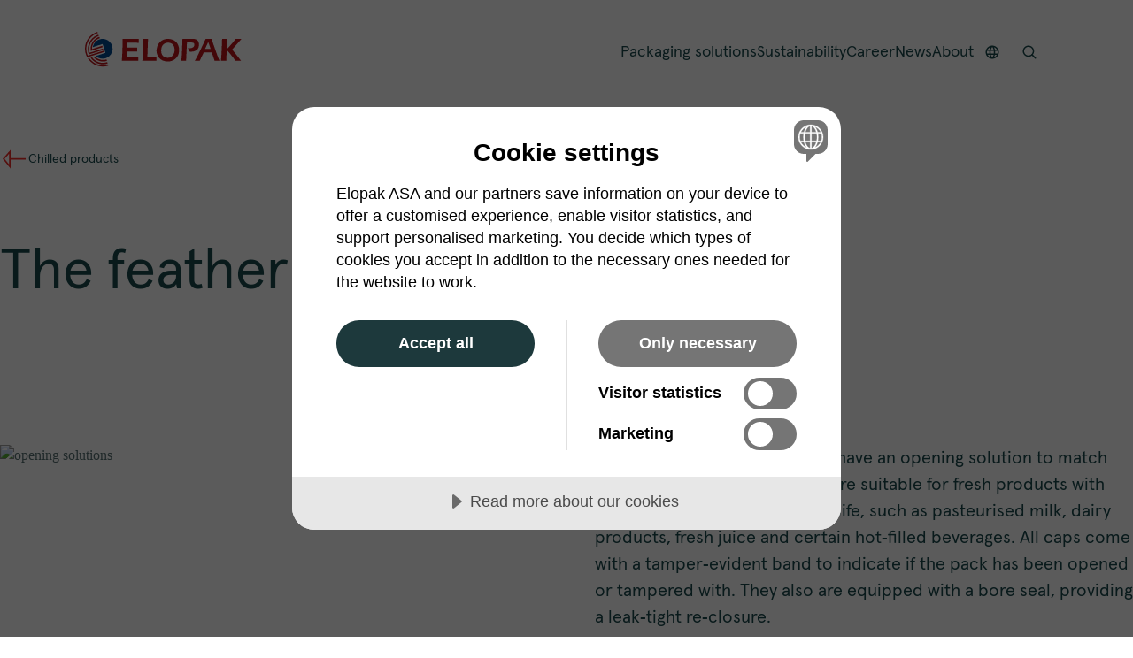

--- FILE ---
content_type: text/html; charset=utf-8
request_url: https://www.elopak.com/nl/packaging-solutions/chilled-products/openings/
body_size: 6836
content:



<!DOCTYPE html>
<html>
<head>
    <script src="https://cdn.cookietractor.com/cookietractor.js" data-lang="en-GB" data-id="9d8aadd3-b2b0-412f-b13f-a190b9dde40a"></script>
    <!-- Google Tag Manager -->
    <script>
        (function(w,d,s,l,i){w[l]=w[l]||[];w[l].push({'gtm.start':
        new Date().getTime(),event:'gtm.js'});var f=d.getElementsByTagName(s)[0],
        j=d.createElement(s),dl=l!='dataLayer'?'&l='+l:'';j.async=true;j.src=
        'https://www.googletagmanager.com/gtm.js?id='+i+dl;f.parentNode.insertBefore(j,f);
        })(window,document,'script','dataLayer','GTM-KWJS92W');
    </script>
    <!-- End Google Tag Manager -->
    <meta charset="utf-8" />
    <meta name="viewport" content="width=device-width, initial-scale=1.0">
    <title>Openings</title>
     <link rel="icon" type="image/png" href="/resources/Favicon.png"> 
    <meta name="description" content="Elopak&#x27;s Pure-TwistFlip&#x2122; tethered caps enhance chilled product packaging with safety, eco-friendliness, and EU compliance, offering a range of sizes and colors for convenient, sustainable solutions." />
    <link rel="canonical" href="https://www.elopak.com/nl/packaging-solutions/chilled-products/openings/" />
    <meta property="og:locale" content="en-GB" />
        <meta property="og:locale:alternate" content="de-DE" />
        <meta property="og:locale:alternate" content="fr-FR" />
        <meta property="og:locale:alternate" content="es-ES" />
        <meta property="og:locale:alternate" content="en-US" />
        <meta property="og:locale:alternate" content="fr-CA" />
    <meta property="og:type" content="website" />
    <meta property="og:title" content="Openings" />
    <meta property="og:description" content="Elopak&#x27;s Pure-TwistFlip&#x2122; tethered caps enhance chilled product packaging with safety, eco-friendliness, and EU compliance, offering a range of sizes and colors for convenient, sustainable solutions." />
    <meta property="og:url" content="https://www.elopak.com/nl/packaging-solutions/chilled-products/openings/" />
    <meta property="og:site_name" content="" />
    <meta property="og:image" content="https://www.elopak.com/globalassets/packaging-solutions/elopak_consumer_95a1240_lowres_red-1-1440x961.jpg" />
    <meta property="og:image:alt" />
    <meta property="og:image:height" content="961" />
    <meta property="og:image:width" content="1440" />
    <script>
!function(T,l,y){var S=T.location,k="script",D="instrumentationKey",C="ingestionendpoint",I="disableExceptionTracking",E="ai.device.",b="toLowerCase",w="crossOrigin",N="POST",e="appInsightsSDK",t=y.name||"appInsights";(y.name||T[e])&&(T[e]=t);var n=T[t]||function(d){var g=!1,f=!1,m={initialize:!0,queue:[],sv:"5",version:2,config:d};function v(e,t){var n={},a="Browser";return n[E+"id"]=a[b](),n[E+"type"]=a,n["ai.operation.name"]=S&&S.pathname||"_unknown_",n["ai.internal.sdkVersion"]="javascript:snippet_"+(m.sv||m.version),{time:function(){var e=new Date;function t(e){var t=""+e;return 1===t.length&&(t="0"+t),t}return e.getUTCFullYear()+"-"+t(1+e.getUTCMonth())+"-"+t(e.getUTCDate())+"T"+t(e.getUTCHours())+":"+t(e.getUTCMinutes())+":"+t(e.getUTCSeconds())+"."+((e.getUTCMilliseconds()/1e3).toFixed(3)+"").slice(2,5)+"Z"}(),iKey:e,name:"Microsoft.ApplicationInsights."+e.replace(/-/g,"")+"."+t,sampleRate:100,tags:n,data:{baseData:{ver:2}}}}var h=d.url||y.src;if(h){function a(e){var t,n,a,i,r,o,s,c,u,p,l;g=!0,m.queue=[],f||(f=!0,t=h,s=function(){var e={},t=d.connectionString;if(t)for(var n=t.split(";"),a=0;a<n.length;a++){var i=n[a].split("=");2===i.length&&(e[i[0][b]()]=i[1])}if(!e[C]){var r=e.endpointsuffix,o=r?e.location:null;e[C]="https://"+(o?o+".":"")+"dc."+(r||"services.visualstudio.com")}return e}(),c=s[D]||d[D]||"",u=s[C],p=u?u+"/v2/track":d.endpointUrl,(l=[]).push((n="SDK LOAD Failure: Failed to load Application Insights SDK script (See stack for details)",a=t,i=p,(o=(r=v(c,"Exception")).data).baseType="ExceptionData",o.baseData.exceptions=[{typeName:"SDKLoadFailed",message:n.replace(/\./g,"-"),hasFullStack:!1,stack:n+"\nSnippet failed to load ["+a+"] -- Telemetry is disabled\nHelp Link: https://go.microsoft.com/fwlink/?linkid=2128109\nHost: "+(S&&S.pathname||"_unknown_")+"\nEndpoint: "+i,parsedStack:[]}],r)),l.push(function(e,t,n,a){var i=v(c,"Message"),r=i.data;r.baseType="MessageData";var o=r.baseData;return o.message='AI (Internal): 99 message:"'+("SDK LOAD Failure: Failed to load Application Insights SDK script (See stack for details) ("+n+")").replace(/\"/g,"")+'"',o.properties={endpoint:a},i}(0,0,t,p)),function(e,t){if(JSON){var n=T.fetch;if(n&&!y.useXhr)n(t,{method:N,body:JSON.stringify(e),mode:"cors"});else if(XMLHttpRequest){var a=new XMLHttpRequest;a.open(N,t),a.setRequestHeader("Content-type","application/json"),a.send(JSON.stringify(e))}}}(l,p))}function i(e,t){f||setTimeout(function(){!t&&m.core||a()},500)}var e=function(){var n=l.createElement(k);n.src=h;var e=y[w];return!e&&""!==e||"undefined"==n[w]||(n[w]=e),n.onload=i,n.onerror=a,n.onreadystatechange=function(e,t){"loaded"!==n.readyState&&"complete"!==n.readyState||i(0,t)},n}();y.ld<0?l.getElementsByTagName("head")[0].appendChild(e):setTimeout(function(){l.getElementsByTagName(k)[0].parentNode.appendChild(e)},y.ld||0)}try{m.cookie=l.cookie}catch(p){}function t(e){for(;e.length;)!function(t){m[t]=function(){var e=arguments;g||m.queue.push(function(){m[t].apply(m,e)})}}(e.pop())}var n="track",r="TrackPage",o="TrackEvent";t([n+"Event",n+"PageView",n+"Exception",n+"Trace",n+"DependencyData",n+"Metric",n+"PageViewPerformance","start"+r,"stop"+r,"start"+o,"stop"+o,"addTelemetryInitializer","setAuthenticatedUserContext","clearAuthenticatedUserContext","flush"]),m.SeverityLevel={Verbose:0,Information:1,Warning:2,Error:3,Critical:4};var s=(d.extensionConfig||{}).ApplicationInsightsAnalytics||{};if(!0!==d[I]&&!0!==s[I]){var c="onerror";t(["_"+c]);var u=T[c];T[c]=function(e,t,n,a,i){var r=u&&u(e,t,n,a,i);return!0!==r&&m["_"+c]({message:e,url:t,lineNumber:n,columnNumber:a,error:i}),r},d.autoExceptionInstrumented=!0}return m}(y.cfg);function a(){y.onInit&&y.onInit(n)}(T[t]=n).queue&&0===n.queue.length?(n.queue.push(a),n.trackPageView({})):a()}(window,document,{src: "https://js.monitor.azure.com/scripts/b/ai.2.gbl.min.js", crossOrigin: "anonymous", cfg: {instrumentationKey: '44d5d729-bdc9-419b-9c49-353b2d81e172', disableCookiesUsage: false }});
</script>

    <script src="/dist/App.js?v=OkhFcc4B4odUZagLuexsJiWSHT2cRr1Kfz427C3cgtY"></script>
    <link rel="stylesheet" href="/dist/App.css?v=rthaT_ICAHmAriKUZcnsdjEybmjkxp6mzGtXwHMeDg4" />
</head>
<body>
    <!-- Google Tag Manager (noscript) -->
    <noscript>
        <iframe src="https://www.googletagmanager.com/ns.html?id=GTM-KWJS92W"
                height="0" width="0" style="display:none;visibility:hidden"></iframe>
    </noscript>
    <!-- End Google Tag Manager (noscript) -->
    
    <div id="react_c070ab371f5c482da186f3e79846a1b5"></div>
    <script>
        ReactDOMClient.createRoot(react_c070ab371f5c482da186f3e79846a1b5).render(React.createElement(SiteLayout,{"header":{"homeLink":"/nl/","theme":0,"megaMenuSections":[{"overrideLink":null,"heading":"Fiber-based packaging solutions","buttonText":"Packaging solutions","imageLinks":[{"text":"System solutions for chilled products","href":"/nl/packaging-solutions/chilled-products/","target":null,"image":{"imageSources":[{"media":"(Min-width: 766px)","srcSet":"/globalassets/packaging-solutions/elopak_consumer_95a2095_lowres-scaled-1.jpg?width=660&height=371&transform=fill&hash=1ed17568a65c2fe37af02cf779844fc4","fullRefreshProperties":null,"componentName":"ImageSource","ope":{}},{"media":"(Max-width: 544px)","srcSet":"/globalassets/packaging-solutions/elopak_consumer_95a2095_lowres-scaled-1.jpg?width=544&height=306&transform=fill&hash=a3d606f3e9e8f451e54400e1f8dd08c5","fullRefreshProperties":null,"componentName":"ImageSource","ope":{}},{"media":"(Max-width: 336px)","srcSet":"/globalassets/packaging-solutions/elopak_consumer_95a2095_lowres-scaled-1.jpg?width=336&height=189&transform=fill&hash=8a8fdcd7a774887783b0e4761e6daa90","fullRefreshProperties":null,"componentName":"ImageSource","ope":{}},{"media":"(Max-width: 240px)","srcSet":"/globalassets/packaging-solutions/elopak_consumer_95a2095_lowres-scaled-1.jpg?width=240&height=135&transform=fill&hash=5c7fb9906ff19b2c4ef2855a205382d2","fullRefreshProperties":null,"componentName":"ImageSource","ope":{}}],"description":null,"altText":null,"fullRefreshProperties":null,"componentName":"Image","ope":{}},"preamble":null,"fullRefreshProperties":null,"componentName":"Link","ope":{}},{"text":"System solutions for ambient products","href":"/nl/packaging-solutions/ambient-products/","target":null,"image":{"imageSources":[{"media":"(Min-width: 766px)","srcSet":"/globalassets/packaging-solutions/skjermbilde-2025-03-25-kl.-15.28.47.png?width=660&height=371&transform=fill&hash=1ed17568a65c2fe37af02cf779844fc4","fullRefreshProperties":null,"componentName":"ImageSource","ope":{}},{"media":"(Max-width: 544px)","srcSet":"/globalassets/packaging-solutions/skjermbilde-2025-03-25-kl.-15.28.47.png?width=544&height=306&transform=fill&hash=a3d606f3e9e8f451e54400e1f8dd08c5","fullRefreshProperties":null,"componentName":"ImageSource","ope":{}},{"media":"(Max-width: 336px)","srcSet":"/globalassets/packaging-solutions/skjermbilde-2025-03-25-kl.-15.28.47.png?width=336&height=189&transform=fill&hash=8a8fdcd7a774887783b0e4761e6daa90","fullRefreshProperties":null,"componentName":"ImageSource","ope":{}},{"media":"(Max-width: 240px)","srcSet":"/globalassets/packaging-solutions/skjermbilde-2025-03-25-kl.-15.28.47.png?width=240&height=135&transform=fill&hash=5c7fb9906ff19b2c4ef2855a205382d2","fullRefreshProperties":null,"componentName":"ImageSource","ope":{}}],"description":null,"altText":null,"fullRefreshProperties":null,"componentName":"Image","ope":{}},"preamble":null,"fullRefreshProperties":null,"componentName":"Link","ope":{}},{"text":"Roll Fed packaging solutions","href":"/nl/packaging-solutions/roll-fed/","target":null,"image":{"imageSources":[{"media":"(Min-width: 766px)","srcSet":"/globalassets/packaging-solutions/elopal-roll-fed-cartons-scaled-1.jpg?width=660&height=371&transform=fill&hash=1ed17568a65c2fe37af02cf779844fc4","fullRefreshProperties":null,"componentName":"ImageSource","ope":{}},{"media":"(Max-width: 544px)","srcSet":"/globalassets/packaging-solutions/elopal-roll-fed-cartons-scaled-1.jpg?width=544&height=306&transform=fill&hash=a3d606f3e9e8f451e54400e1f8dd08c5","fullRefreshProperties":null,"componentName":"ImageSource","ope":{}},{"media":"(Max-width: 336px)","srcSet":"/globalassets/packaging-solutions/elopal-roll-fed-cartons-scaled-1.jpg?width=336&height=189&transform=fill&hash=8a8fdcd7a774887783b0e4761e6daa90","fullRefreshProperties":null,"componentName":"ImageSource","ope":{}},{"media":"(Max-width: 240px)","srcSet":"/globalassets/packaging-solutions/elopal-roll-fed-cartons-scaled-1.jpg?width=240&height=135&transform=fill&hash=5c7fb9906ff19b2c4ef2855a205382d2","fullRefreshProperties":null,"componentName":"ImageSource","ope":{}}],"description":null,"altText":null,"fullRefreshProperties":null,"componentName":"Image","ope":{}},"preamble":null,"fullRefreshProperties":null,"componentName":"Link","ope":{}},{"text":"System solutions for home and personal care","href":"/nl/packaging-solutions/d-pak/","target":null,"image":{"imageSources":[{"media":"(Min-width: 766px)","srcSet":"/globalassets/packaging-solutions/elopak-d-pak-cartons-scaled-1-1.jpg?width=660&height=371&transform=fill&hash=1ed17568a65c2fe37af02cf779844fc4","fullRefreshProperties":null,"componentName":"ImageSource","ope":{}},{"media":"(Max-width: 544px)","srcSet":"/globalassets/packaging-solutions/elopak-d-pak-cartons-scaled-1-1.jpg?width=544&height=306&transform=fill&hash=a3d606f3e9e8f451e54400e1f8dd08c5","fullRefreshProperties":null,"componentName":"ImageSource","ope":{}},{"media":"(Max-width: 336px)","srcSet":"/globalassets/packaging-solutions/elopak-d-pak-cartons-scaled-1-1.jpg?width=336&height=189&transform=fill&hash=8a8fdcd7a774887783b0e4761e6daa90","fullRefreshProperties":null,"componentName":"ImageSource","ope":{}},{"media":"(Max-width: 240px)","srcSet":"/globalassets/packaging-solutions/elopak-d-pak-cartons-scaled-1-1.jpg?width=240&height=135&transform=fill&hash=5c7fb9906ff19b2c4ef2855a205382d2","fullRefreshProperties":null,"componentName":"ImageSource","ope":{}}],"description":null,"altText":null,"fullRefreshProperties":null,"componentName":"Image","ope":{}},"preamble":null,"fullRefreshProperties":null,"componentName":"Link","ope":{}}],"simpleLink":{"text":"Explore all packaging solutions","href":"/nl/packaging-solutions/","target":null,"image":null,"preamble":null,"fullRefreshProperties":null,"componentName":"Link","ope":{}},"preambleLinks":[{"text":"Consider switching from plastics to cartons?","href":"/nl/packaging-by-nature/","target":null,"image":null,"preamble":"Explore how fiber-based packaging is one of the most impactful ways to make your product more sustainable.","fullRefreshProperties":null,"componentName":"Link","ope":{}},{"text":"Our most sustainable product","href":"/nl/packaging-solutions/chilled-products/pure-pak-imagine/","target":null,"image":null,"preamble":"Fiber-based cartons offer an ideal solution to the need for a low-carbon circular economy. ","fullRefreshProperties":null,"componentName":"Link","ope":{}}],"bottomLinks":[{"text":"Design and printing","href":"https://design-guide.elopak.com/","target":null,"image":null,"preamble":null,"fullRefreshProperties":null,"componentName":"Link","ope":{}},{"text":"Secondary packaging","href":"/nl/packaging-solutions/secondary-packaging/","target":null,"image":null,"preamble":null,"fullRefreshProperties":null,"componentName":"Link","ope":{}}],"fullRefreshProperties":null,"componentName":"MegaMenuSection","ope":{}},{"overrideLink":null,"heading":"Sustainability","buttonText":"Sustainability","imageLinks":[{"text":"Sustainable company","href":"/nl/sustainable-company/","target":null,"image":{"imageSources":[{"media":"(Min-width: 766px)","srcSet":"/globalassets/sustainability/elopak_3519.jpg?width=660&height=371&transform=fill&hash=1ed17568a65c2fe37af02cf779844fc4","fullRefreshProperties":null,"componentName":"ImageSource","ope":{}},{"media":"(Max-width: 544px)","srcSet":"/globalassets/sustainability/elopak_3519.jpg?width=544&height=306&transform=fill&hash=a3d606f3e9e8f451e54400e1f8dd08c5","fullRefreshProperties":null,"componentName":"ImageSource","ope":{}},{"media":"(Max-width: 336px)","srcSet":"/globalassets/sustainability/elopak_3519.jpg?width=336&height=189&transform=fill&hash=8a8fdcd7a774887783b0e4761e6daa90","fullRefreshProperties":null,"componentName":"ImageSource","ope":{}},{"media":"(Max-width: 240px)","srcSet":"/globalassets/sustainability/elopak_3519.jpg?width=240&height=135&transform=fill&hash=5c7fb9906ff19b2c4ef2855a205382d2","fullRefreshProperties":null,"componentName":"ImageSource","ope":{}}],"description":null,"altText":"Hands folding a carton","fullRefreshProperties":null,"componentName":"Image","ope":{}},"preamble":null,"fullRefreshProperties":null,"componentName":"Link","ope":{}},{"text":"Packaging by Nature®","href":"/nl/packaging-by-nature/","target":null,"image":{"imageSources":[{"media":"(Min-width: 766px)","srcSet":"/globalassets/sustainability/elopak_spikkestad_d0a3678_lowres.jpg?width=660&height=371&transform=fill&hash=1ed17568a65c2fe37af02cf779844fc4","fullRefreshProperties":null,"componentName":"ImageSource","ope":{}},{"media":"(Max-width: 544px)","srcSet":"/globalassets/sustainability/elopak_spikkestad_d0a3678_lowres.jpg?width=544&height=306&transform=fill&hash=a3d606f3e9e8f451e54400e1f8dd08c5","fullRefreshProperties":null,"componentName":"ImageSource","ope":{}},{"media":"(Max-width: 336px)","srcSet":"/globalassets/sustainability/elopak_spikkestad_d0a3678_lowres.jpg?width=336&height=189&transform=fill&hash=8a8fdcd7a774887783b0e4761e6daa90","fullRefreshProperties":null,"componentName":"ImageSource","ope":{}},{"media":"(Max-width: 240px)","srcSet":"/globalassets/sustainability/elopak_spikkestad_d0a3678_lowres.jpg?width=240&height=135&transform=fill&hash=5c7fb9906ff19b2c4ef2855a205382d2","fullRefreshProperties":null,"componentName":"ImageSource","ope":{}}],"description":null,"altText":"Carton tops","fullRefreshProperties":null,"componentName":"Image","ope":{}},"preamble":null,"fullRefreshProperties":null,"componentName":"Link","ope":{}},{"text":"Naturally circular","href":"/nl/naturally-circular/","target":null,"image":{"imageSources":[{"media":"(Min-width: 766px)","srcSet":"/globalassets/sustainability/sustainability_657421.jpg?width=660&height=371&transform=fill&hash=1ed17568a65c2fe37af02cf779844fc4","fullRefreshProperties":null,"componentName":"ImageSource","ope":{}},{"media":"(Max-width: 544px)","srcSet":"/globalassets/sustainability/sustainability_657421.jpg?width=544&height=306&transform=fill&hash=a3d606f3e9e8f451e54400e1f8dd08c5","fullRefreshProperties":null,"componentName":"ImageSource","ope":{}},{"media":"(Max-width: 336px)","srcSet":"/globalassets/sustainability/sustainability_657421.jpg?width=336&height=189&transform=fill&hash=8a8fdcd7a774887783b0e4761e6daa90","fullRefreshProperties":null,"componentName":"ImageSource","ope":{}},{"media":"(Max-width: 240px)","srcSet":"/globalassets/sustainability/sustainability_657421.jpg?width=240&height=135&transform=fill&hash=5c7fb9906ff19b2c4ef2855a205382d2","fullRefreshProperties":null,"componentName":"ImageSource","ope":{}}],"description":null,"altText":"moss","fullRefreshProperties":null,"componentName":"Image","ope":{}},"preamble":null,"fullRefreshProperties":null,"componentName":"Link","ope":{}},{"text":"Net zero","href":"/nl/net-zero/","target":null,"image":{"imageSources":[{"media":"(Min-width: 766px)","srcSet":"/globalassets/about/elopak_terneuzen_details_d0a0839.jpg?width=660&height=371&transform=fill&hash=1ed17568a65c2fe37af02cf779844fc4","fullRefreshProperties":null,"componentName":"ImageSource","ope":{}},{"media":"(Max-width: 544px)","srcSet":"/globalassets/about/elopak_terneuzen_details_d0a0839.jpg?width=544&height=306&transform=fill&hash=a3d606f3e9e8f451e54400e1f8dd08c5","fullRefreshProperties":null,"componentName":"ImageSource","ope":{}},{"media":"(Max-width: 336px)","srcSet":"/globalassets/about/elopak_terneuzen_details_d0a0839.jpg?width=336&height=189&transform=fill&hash=8a8fdcd7a774887783b0e4761e6daa90","fullRefreshProperties":null,"componentName":"ImageSource","ope":{}},{"media":"(Max-width: 240px)","srcSet":"/globalassets/about/elopak_terneuzen_details_d0a0839.jpg?width=240&height=135&transform=fill&hash=5c7fb9906ff19b2c4ef2855a205382d2","fullRefreshProperties":null,"componentName":"ImageSource","ope":{}}],"description":null,"altText":"Brown paper","fullRefreshProperties":null,"componentName":"Image","ope":{}},"preamble":null,"fullRefreshProperties":null,"componentName":"Link","ope":{}}],"simpleLink":null,"preambleLinks":[{"text":"Annual reports","href":"/nl/sustainable-company/annual-report/","target":null,"image":null,"preamble":null,"fullRefreshProperties":null,"componentName":"Link","ope":{}}],"bottomLinks":null,"fullRefreshProperties":null,"componentName":"MegaMenuSection","ope":{}},{"overrideLink":{"text":"Career","href":"/nl/career/","target":null,"image":null,"preamble":null,"fullRefreshProperties":null,"componentName":"Link","ope":{}},"heading":"Career","buttonText":"Career","imageLinks":null,"simpleLink":null,"preambleLinks":null,"bottomLinks":null,"fullRefreshProperties":null,"componentName":"MegaMenuSection","ope":{}},{"overrideLink":{"text":"News","href":"/nl/news/","target":null,"image":null,"preamble":null,"fullRefreshProperties":null,"componentName":"Link","ope":{}},"heading":"News","buttonText":"News","imageLinks":null,"simpleLink":null,"preambleLinks":null,"bottomLinks":null,"fullRefreshProperties":null,"componentName":"MegaMenuSection","ope":{}},{"overrideLink":null,"heading":"About","buttonText":"About","imageLinks":[{"text":"About Elopak","href":"/nl/about/","target":null,"image":{"imageSources":[{"media":"(Min-width: 766px)","srcSet":"/globalassets/about/elopak_aarhus_95a5275.jpg?width=660&height=371&transform=fill&hash=1ed17568a65c2fe37af02cf779844fc4","fullRefreshProperties":null,"componentName":"ImageSource","ope":{}},{"media":"(Max-width: 544px)","srcSet":"/globalassets/about/elopak_aarhus_95a5275.jpg?width=544&height=306&transform=fill&hash=a3d606f3e9e8f451e54400e1f8dd08c5","fullRefreshProperties":null,"componentName":"ImageSource","ope":{}},{"media":"(Max-width: 336px)","srcSet":"/globalassets/about/elopak_aarhus_95a5275.jpg?width=336&height=189&transform=fill&hash=8a8fdcd7a774887783b0e4761e6daa90","fullRefreshProperties":null,"componentName":"ImageSource","ope":{}},{"media":"(Max-width: 240px)","srcSet":"/globalassets/about/elopak_aarhus_95a5275.jpg?width=240&height=135&transform=fill&hash=5c7fb9906ff19b2c4ef2855a205382d2","fullRefreshProperties":null,"componentName":"ImageSource","ope":{}}],"description":null,"altText":"Two workers","fullRefreshProperties":null,"componentName":"Image","ope":{}},"preamble":null,"fullRefreshProperties":null,"componentName":"Link","ope":{}},{"text":"Mission, vision and promises","href":"/nl/about/mission-vision-and-promises/","target":null,"image":{"imageSources":[{"media":"(Min-width: 766px)","srcSet":"/globalassets/about/elopak_consumer2024_95a2997.jpg?width=660&height=371&transform=fill&hash=1ed17568a65c2fe37af02cf779844fc4","fullRefreshProperties":null,"componentName":"ImageSource","ope":{}},{"media":"(Max-width: 544px)","srcSet":"/globalassets/about/elopak_consumer2024_95a2997.jpg?width=544&height=306&transform=fill&hash=a3d606f3e9e8f451e54400e1f8dd08c5","fullRefreshProperties":null,"componentName":"ImageSource","ope":{}},{"media":"(Max-width: 336px)","srcSet":"/globalassets/about/elopak_consumer2024_95a2997.jpg?width=336&height=189&transform=fill&hash=8a8fdcd7a774887783b0e4761e6daa90","fullRefreshProperties":null,"componentName":"ImageSource","ope":{}},{"media":"(Max-width: 240px)","srcSet":"/globalassets/about/elopak_consumer2024_95a2997.jpg?width=240&height=135&transform=fill&hash=5c7fb9906ff19b2c4ef2855a205382d2","fullRefreshProperties":null,"componentName":"ImageSource","ope":{}}],"description":null,"altText":"Boy holding a carton","fullRefreshProperties":null,"componentName":"Image","ope":{}},"preamble":null,"fullRefreshProperties":null,"componentName":"Link","ope":{}},{"text":"History","href":"/nl/about/history/","target":null,"image":{"imageSources":[{"media":"(Min-width: 766px)","srcSet":"/globalassets/about/elopak_consumer_d0a2127.jpg?width=660&height=371&transform=fill&hash=1ed17568a65c2fe37af02cf779844fc4","fullRefreshProperties":null,"componentName":"ImageSource","ope":{}},{"media":"(Max-width: 544px)","srcSet":"/globalassets/about/elopak_consumer_d0a2127.jpg?width=544&height=306&transform=fill&hash=a3d606f3e9e8f451e54400e1f8dd08c5","fullRefreshProperties":null,"componentName":"ImageSource","ope":{}},{"media":"(Max-width: 336px)","srcSet":"/globalassets/about/elopak_consumer_d0a2127.jpg?width=336&height=189&transform=fill&hash=8a8fdcd7a774887783b0e4761e6daa90","fullRefreshProperties":null,"componentName":"ImageSource","ope":{}},{"media":"(Max-width: 240px)","srcSet":"/globalassets/about/elopak_consumer_d0a2127.jpg?width=240&height=135&transform=fill&hash=5c7fb9906ff19b2c4ef2855a205382d2","fullRefreshProperties":null,"componentName":"ImageSource","ope":{}}],"description":null,"altText":"Breakfast table with milk cartons","fullRefreshProperties":null,"componentName":"Image","ope":{}},"preamble":null,"fullRefreshProperties":null,"componentName":"Link","ope":{}},{"text":"Strategy","href":"/nl/about/repackaging-tomorrow/","target":null,"image":{"imageSources":[{"media":"(Min-width: 766px)","srcSet":"/globalassets/about/sustainability_1445528508.jpg?width=660&height=371&transform=fill&hash=1ed17568a65c2fe37af02cf779844fc4","fullRefreshProperties":null,"componentName":"ImageSource","ope":{}},{"media":"(Max-width: 544px)","srcSet":"/globalassets/about/sustainability_1445528508.jpg?width=544&height=306&transform=fill&hash=a3d606f3e9e8f451e54400e1f8dd08c5","fullRefreshProperties":null,"componentName":"ImageSource","ope":{}},{"media":"(Max-width: 336px)","srcSet":"/globalassets/about/sustainability_1445528508.jpg?width=336&height=189&transform=fill&hash=8a8fdcd7a774887783b0e4761e6daa90","fullRefreshProperties":null,"componentName":"ImageSource","ope":{}},{"media":"(Max-width: 240px)","srcSet":"/globalassets/about/sustainability_1445528508.jpg?width=240&height=135&transform=fill&hash=5c7fb9906ff19b2c4ef2855a205382d2","fullRefreshProperties":null,"componentName":"ImageSource","ope":{}}],"description":null,"altText":"Fjord and mountain","fullRefreshProperties":null,"componentName":"Image","ope":{}},"preamble":null,"fullRefreshProperties":null,"componentName":"Link","ope":{}}],"simpleLink":null,"preambleLinks":[{"text":"Get in touch","href":"/nl/about/get-in-touch/","target":null,"image":null,"preamble":null,"fullRefreshProperties":null,"componentName":"Link","ope":{}}],"bottomLinks":[{"text":"Managment","href":"/nl/about/management/","target":null,"image":null,"preamble":null,"fullRefreshProperties":null,"componentName":"Link","ope":{}},{"text":"Board of directors","href":"/nl/about/board-of-directors/","target":null,"image":null,"preamble":null,"fullRefreshProperties":null,"componentName":"Link","ope":{}},{"text":"Ethics and compliance","href":"/nl/about/ethics-and-compliance/","target":null,"image":null,"preamble":null,"fullRefreshProperties":null,"componentName":"Link","ope":{}},{"text":"Suppliers","href":"/nl/about/suppliers/","target":null,"image":null,"preamble":null,"fullRefreshProperties":null,"componentName":"Link","ope":{}}],"fullRefreshProperties":null,"componentName":"MegaMenuSection","ope":{}}],"countries":[{"text":"Netherlands","href":"/nl/","target":null,"image":null,"preamble":null,"fullRefreshProperties":null,"componentName":"Link","ope":{}},{"text":"Canada (Français)","href":"/fr-CA/","target":null,"image":null,"preamble":null,"fullRefreshProperties":null,"componentName":"Link","ope":{}},{"text":"Denmark","href":"/da/","target":null,"image":null,"preamble":null,"fullRefreshProperties":null,"componentName":"Link","ope":{}},{"text":"France","href":"/fr/","target":null,"image":null,"preamble":null,"fullRefreshProperties":null,"componentName":"Link","ope":{}},{"text":"Germany","href":"/de/","target":null,"image":null,"preamble":null,"fullRefreshProperties":null,"componentName":"Link","ope":{}},{"text":"India","href":"https://www.glselopak.com/","target":null,"image":null,"preamble":null,"fullRefreshProperties":null,"componentName":"Link","ope":{}},{"text":"International","href":"/","target":null,"image":null,"preamble":null,"fullRefreshProperties":null,"componentName":"Link","ope":{}},{"text":"Italy","href":"/it/","target":null,"image":null,"preamble":null,"fullRefreshProperties":null,"componentName":"Link","ope":{}},{"text":"North America","href":"/en-US/","target":null,"image":null,"preamble":null,"fullRefreshProperties":null,"componentName":"Link","ope":{}},{"text":"Poland","href":"/pl/","target":null,"image":null,"preamble":null,"fullRefreshProperties":null,"componentName":"Link","ope":{}},{"text":"Spain","href":"/es/","target":null,"image":null,"preamble":null,"fullRefreshProperties":null,"componentName":"Link","ope":{}}],"chosenCountry":"Netherlands","searchBar":{"theme":0,"searchPageUrl":"https://www.elopak.com/nl/search-nl/","searchQueryParameter":"query","query":null,"searchButtonLabel":"Search","searchClearLabel":"Clear search","searchInputPlaceholder":"Enter your search here","fullRefreshProperties":null,"componentName":"SearchBar","ope":{}},"showScrollUp":false,"pageType":null,"countryLabel":"Countries","openSearchBarLabel":"Open search bar","closeSearchBarLabel":"Close search bar","menuText":"Menu","closeMenuLabel":"Close menu","countryText":"Countries","fullRefreshProperties":null,"componentName":"Header","ope":{}},"footer":{"heading":"Get in touch","footerSections":[{"heading":"About","links":[{"text":"About Elopak","href":"/nl/about/","target":null,"image":null,"preamble":null,"fullRefreshProperties":null,"componentName":"Link","ope":{}},{"text":"Packaging solutions","href":"/nl/packaging-solutions/","target":null,"image":null,"preamble":null,"fullRefreshProperties":null,"componentName":"Link","ope":{}},{"text":"News","href":"/nl/news/","target":null,"image":null,"preamble":null,"fullRefreshProperties":null,"componentName":"Link","ope":{}},{"text":"Privacy","href":"/nl/about/privacy-statement/","target":null,"image":null,"preamble":null,"fullRefreshProperties":null,"componentName":"Link","ope":{}}],"text":null,"bottomLink":null,"fullRefreshProperties":null,"componentName":"FooterSection","ope":{}},{"heading":"Contact","links":[{"text":"elopak@elopak.com","href":"mailto:elopak@elopak.com","target":null,"image":null,"preamble":null,"fullRefreshProperties":null,"componentName":"Link","ope":{}}],"text":null,"bottomLink":null,"fullRefreshProperties":null,"componentName":"FooterSection","ope":{}},{"heading":"Career opportunities","links":null,"text":"We’re a global company that operates in more than 40 countries and have customers in over 70 countries.","bottomLink":{"text":"Read more","href":"/nl/career/","target":null,"image":null,"preamble":null,"fullRefreshProperties":null,"componentName":"Link","ope":{}},"fullRefreshProperties":null,"componentName":"FooterSection","ope":{}}],"copyrightText":"©","bottomLinks":null,"cookieButtonText":"Manage cookies","fullRefreshProperties":null,"componentName":"Footer","ope":{}},"child":{"productPageHero":{"heading":"The feather in one's cap","links":null,"image":null,"textFields":null,"tag":{"text":null,"fullRefreshProperties":null,"componentName":"Tag","ope":{}},"fullRefreshProperties":null,"componentName":"ProductPageHeroBlock","ope":null},"mainContent":{"items":[{"image":{"imageSources":[{"media":"(Min-width: 1376px)","srcSet":"/globalassets/packaging-solutions/skjermbilde-2023-12-07-kl.-12.23.23.png?width=1152&height=648&center=0.84%2c0.54&transform=fill&hash=78243ad7c46b875963822e1591b35ea7","fullRefreshProperties":null,"componentName":"ImageSource","ope":{}},{"media":"(Max-width: 928px)","srcSet":"/globalassets/packaging-solutions/skjermbilde-2023-12-07-kl.-12.23.23.png?width=928&height=522&center=0.84%2c0.54&transform=fill&hash=e001520438f03072c21b3397d0b19332","fullRefreshProperties":null,"componentName":"ImageSource","ope":{}},{"media":"(Max-width: 660px)","srcSet":"/globalassets/packaging-solutions/skjermbilde-2023-12-07-kl.-12.23.23.png?width=660&height=371&center=0.84%2c0.54&transform=fill&hash=91e7dd963089d6c6c83b115c6f814c72","fullRefreshProperties":null,"componentName":"ImageSource","ope":{}},{"media":"(Max-width: 544px)","srcSet":"/globalassets/packaging-solutions/skjermbilde-2023-12-07-kl.-12.23.23.png?width=544&height=306&center=0.84%2c0.54&transform=fill&hash=605ec73f9ec885b19da8abdd7414bbf4","fullRefreshProperties":null,"componentName":"ImageSource","ope":{}}],"description":null,"altText":"opening solutions","fullRefreshProperties":null,"componentName":"Image","ope":{}},"heading":null,"description":{"items":[{"html":"\u003cp\u003eNo matter what you prefer, we have an opening solution to match your need. All our screw caps are suitable for fresh products with both short and extended shelf life, such as pasteurised milk, dairy products, fresh juice and certain hot-filled beverages. All caps come with a tamper-evident band to indicate if the pack has been opened or tampered with. They also are equipped with a bore seal, providing a leak-tight re-closure.\u003c/p\u003e\n\u003cp\u003e&nbsp;\u003c/p\u003e","fullRefreshProperties":null,"componentName":"RichText","ope":{}}],"fullRefreshProperties":null,"componentName":"RichTextArea","ope":null},"theme":0,"isRightAligned":false,"imageSize":0,"fullRefreshProperties":null,"componentName":"ImageAndTextBlock","ope":null},{"image":{"imageSources":[{"media":"(Min-width: 1376px)","srcSet":"/globalassets/packaging-solutions/elopak_dsc_0594.jpg?width=1152&height=1440&transform=fill&hash=2f09eefcfd05d90fca794ece8f994029","fullRefreshProperties":null,"componentName":"ImageSource","ope":{}},{"media":"(Max-width: 928px)","srcSet":"/globalassets/packaging-solutions/elopak_dsc_0594.jpg?width=928&height=1160&transform=fill&hash=917b1b1a19bf6d72a99fb21bca4068b6","fullRefreshProperties":null,"componentName":"ImageSource","ope":{}},{"media":"(Max-width: 660px)","srcSet":"/globalassets/packaging-solutions/elopak_dsc_0594.jpg?width=660&height=825&transform=fill&hash=b5fd070fc0dc3c9261958d4071ad66c2","fullRefreshProperties":null,"componentName":"ImageSource","ope":{}},{"media":"(Max-width: 544px)","srcSet":"/globalassets/packaging-solutions/elopak_dsc_0594.jpg?width=544&height=680&transform=fill&hash=33de9dd640e8570f39d583dcec2a3e19","fullRefreshProperties":null,"componentName":"ImageSource","ope":{}}],"description":null,"altText":"Carton","fullRefreshProperties":null,"componentName":"Image","ope":{}},"heading":"Pure-TwistFlip™","description":{"items":[{"html":"\u003cp\u003eThe Pure-TwistFlip&trade; is designed to keep the closure attached to the carton throughout its entire lifecycle, thereby reducing the risk of the closure becoming litter.\u003c/p\u003e\n\u003cp\u003eThe Pure-TwistFlip&trade; cap complies with the EU&rsquo;s Single-Use Plastic Directive, introduced as part of the efforts to reduce the impact of certain plastic products in the environment and tackle marine littering. As cartons with the tethered cap can be sorted and collected with the cap attached to the carton, it is convenient for consumers to recycle the carton after use.\u003c/p\u003e\n\u003cp\u003eThe Pure-TwistFlip&trade; is the result of several consumer studies conducted to identify the best design. The current design had the highest purchase intention and scored highest on the most important consumer attributes, such as &ldquo;easy to open&rdquo;, &ldquo;solid and reliable&rdquo; and &ldquo;safe reclosing&rdquo;.\u003c/p\u003e\n\u003cp\u003eOur Pure-TwistFlip&trade; openings comes in three different sizes, ranging from 29 mm to 37 mm &ndash; 29i, 34i and 37i. The closures are applied from the inside of the carton through a punched hole after the carton is bottom-sealed, prior to filling and top sealing. All closures are available in a selection of different colours. A cap to fit every need!\u003c/p\u003e","fullRefreshProperties":null,"componentName":"RichText","ope":{}}],"fullRefreshProperties":null,"componentName":"RichTextArea","ope":null},"theme":1,"isRightAligned":false,"imageSize":2,"fullRefreshProperties":null,"componentName":"ImageAndTextBlock","ope":null},{"image":{"imageSources":[{"media":"(Min-width: 1376px)","srcSet":"/globalassets/packaging-solutions/pure-pak-imagine-topfin-12947.jpg?width=1152&height=1152&transform=fill&hash=e6f6aebecd162ce4c4b488e053e336a8","fullRefreshProperties":null,"componentName":"ImageSource","ope":{}},{"media":"(Max-width: 928px)","srcSet":"/globalassets/packaging-solutions/pure-pak-imagine-topfin-12947.jpg?width=928&height=928&transform=fill&hash=90b5640f3dbee6888c7adc059a624695","fullRefreshProperties":null,"componentName":"ImageSource","ope":{}},{"media":"(Max-width: 660px)","srcSet":"/globalassets/packaging-solutions/pure-pak-imagine-topfin-12947.jpg?width=660&height=660&transform=fill&hash=eadee045f5ba8e121bf3d5963ffb6438","fullRefreshProperties":null,"componentName":"ImageSource","ope":{}},{"media":"(Max-width: 544px)","srcSet":"/globalassets/packaging-solutions/pure-pak-imagine-topfin-12947.jpg?width=544&height=544&transform=fill&hash=f44809b7c4402d339e97b271b306198b","fullRefreshProperties":null,"componentName":"ImageSource","ope":{}}],"description":null,"altText":"Pure pak top fin","fullRefreshProperties":null,"componentName":"Image","ope":{}},"heading":"Easy Opening","description":{"items":[{"html":"\u003cp\u003eWe aim to help consumers make conscious environmental choices. Our closure-free cartons have approximately 2,7 grams less plastic and can reduce the carbon footprint by 25-30% compared to Pure-Pak&reg; with closure.\u003c/p\u003e\n\u003cp\u003eWe offer a wide range of carton sizes and cross-sections in white or brown board, enhanced with our Easy Opening technology, to help position your product at the forefront of sustainable packaging.\u003c/p\u003e","fullRefreshProperties":null,"componentName":"RichText","ope":{}}],"fullRefreshProperties":null,"componentName":"RichTextArea","ope":null},"theme":1,"isRightAligned":true,"imageSize":1,"fullRefreshProperties":null,"componentName":"ImageAndTextBlock","ope":null}],"fullRefreshProperties":null,"componentName":"ContentArea","ope":null},"fullRefreshProperties":null,"componentName":"ProductPage","ope":{}},"breadcrumb":{"link":{"text":"Chilled products","href":"/nl/packaging-solutions/chilled-products/","target":"_self","image":null,"preamble":null,"fullRefreshProperties":null,"componentName":"Link","ope":{}},"theme":0,"fullRefreshProperties":null,"componentName":"Breadcrumb","ope":{}},"fullRefreshProperties":null,"componentName":"SiteLayout","ope":{}}))
    </script>
    
</body>
</html>

--- FILE ---
content_type: text/css
request_url: https://www.elopak.com/dist/App.css?v=rthaT_ICAHmAriKUZcnsdjEybmjkxp6mzGtXwHMeDg4
body_size: 236242
content:
.breadcrumb--white{background-color:#fff}.breadcrumb--slate{background-color:#d7e2e1}.breadcrumb--hide{display:none}@media screen and (max-width:1024px){.breadcrumb--hide{display:block}}.breadcrumb__link{align-items:center;display:flex;flex-direction:row;gap:8px;text-decoration:none;--button-color:#18484c;color:var(--button-color);padding:48px 0}.breadcrumb__link:hover .breadcrumb__link__text{border-bottom:1px solid var(--button-color);margin-bottom:-1px}.breadcrumb__link:hover .breadcrumb__link__icon{transform:translate(-16px);transition:all .2s}.breadcrumb__link__text{color:#18484c;font-family:Apercu Pro;font-size:.875rem;font-style:normal;font-weight:400;line-height:1}@media screen and (max-width:1024px){.breadcrumb__link{padding:24px 0 0}}.icon-wrapper{padding:12px}.icon{--icon-color:#18484c;color:var(--icon-color);display:inline-block;flex:none;vertical-align:middle}.icon--inherit{--icon-color:inherit}.icon--dark{--icon-color:#577071}.icon--light{--icon-color:#fff}.icon--red{--icon-color:#f02c28}.icon--error-red{--icon-color:#c80000}.icon circle:not(.no-fill),.icon path:not(.no-fill),.icon rect:not(.no-fill){fill:currentColor}.icon circle.no-fill,.icon path.no-fill,.icon rect.no-fill{stroke:currentColor}.layout-row{--max-width:1440px;clear:both;margin:0 auto;max-width:var(--max-width);padding-inline:144px}.layout-row--indent{--max-width:660px;padding-inline:0}.layout-row--inline{margin:0;padding-inline:0}.layout-row--wide{padding-inline:96px}@media screen and (max-width:1024px){.layout-row{padding-inline:24px}.layout-row--inline,.layout-row--max-width,.layout-row--wide{padding-inline:0}}.button{--button-color:#18484c;align-items:center;color:var(--button-color);display:inline-flex;gap:16px;text-decoration:none}.button__icon{transform:translateZ(0);transition:all .2s}.button:hover .button__text{border-bottom:1px solid var(--button-color);margin-bottom:-1px}.button:hover .button__icon{transform:translate3d(8px,0,0);transition:all .2s}.button--positive{--button-color:#18484c}.button--negative{--button-color:#fff}.button--x-small{font-family:Apercu Pro;font-size:.875rem;font-style:normal;font-weight:400;gap:8px;line-height:1;padding:4px 0}.button--small{font-size:1rem;gap:12px}.button--medium,.button--small{font-family:Apercu Pro;font-style:Medium;font-weight:500;line-height:1;padding:4px 0}.button--medium{font-size:1.125rem}.button--large{font-family:Apercu Pro;font-size:1.5rem;font-style:Medium;font-weight:500;line-height:1;padding:8px 0}.button--only-icon{width:40px}.carousel-arrows{padding:8px}.carousel-arrows--backward{left:-64px;position:absolute}.carousel-arrows--forward{position:absolute;right:-64px}.carousel-arrows__wrapper{border-radius:50%;outline:1px solid;padding:4px}.carousel-arrows__wrapper--negative{background-color:#1d393c;color:#fff;outline-color:#d7e2e1}.carousel-arrows__wrapper--negative:focus-visible,.carousel-arrows__wrapper--negative:hover{background-color:#d7e2e1;color:#1d393c}.carousel-arrows__wrapper--positive{background-color:transparent;color:#18484c;outline-color:#577071}.carousel-arrows__wrapper--positive:focus-visible,.carousel-arrows__wrapper--positive:hover{background-color:#1d393c;color:#fff}.carousel-indicator{align-items:center;display:flex;justify-content:center;margin-top:8px}.carousel-indicator .swiper-pagination-bullet{background-color:transparent;border:2px solid;height:12px;opacity:1;width:12px}.carousel-indicator--positive .swiper-pagination-bullet{border-color:#577071}.carousel-indicator--positive .swiper-pagination-bullet-active{background-color:#18484c;border-color:#18484c}.carousel-indicator--negative .swiper-pagination-bullet{border-color:#d7e2e1}.carousel-indicator--negative .swiper-pagination-bullet-active{background-color:#fff;border-color:#fff}.divider{--color:#577071;background-color:var(--color);content:"";height:var(--height)}.divider,.divider--one{--height:1px}.divider--two{--height:2px}.divider--positive-default{--color:#577071}.divider--negative-default,.divider--positive-subtle{--color:#d7e2e1}.divider--negative-subtle{--color:#577071}.dog-ear{position:absolute}.dog-ear--topRight{right:0;top:0;transform:rotate(90deg)}.dog-ear--topLeft{left:0;top:0;transform:rotate(0)}.dog-ear--bottomRight{bottom:0;right:0;transform:rotate(-180deg)}.dog-ear--bottomLeft{bottom:0;left:0;transform:rotate(-90deg)}.dog-ear__mobile{display:none}.dog-ear__desktop{display:block}@media screen and (max-width:1024px){.dog-ear__mobile{display:block}.dog-ear__desktop{display:none}}.dropdown{display:flex;flex-direction:column;gap:16px;max-width:240px}.dropdown__label{color:#577071;font-family:Apercu Pro;font-size:.875rem;font-style:normal;font-weight:400;letter-spacing:.06rem;line-height:1.5;text-transform:uppercase}.dropdown__wrapper{position:relative}.dropdown__wrapper__select{-webkit-appearance:none;-moz-appearance:none;appearance:none;background-color:transparent;border:2px solid #d7e2e1;color:#18484c;cursor:pointer;padding:4px 8px;position:relative;width:100%;z-index:10}.dropdown__wrapper__select,.dropdown__wrapper__select option{font-family:Apercu Pro;font-size:1.125rem;font-style:normal;font-weight:400;line-height:1.5}.dropdown__wrapper__select option{background-color:#fff}.dropdown__wrapper__icon{position:absolute;right:10px;top:calc(50% - 15px)}@media screen and (max-width:376px){.dropdown{max-width:none}}.image{color:#577071;display:flex;flex-direction:column;gap:24px;width:100%}.image__caption{align-self:center;display:flex;font-family:Apercu Pro;font-size:1rem;font-style:normal;font-weight:400;line-height:1.5;width:660px}@media screen and (max-width:1024px){.image{gap:16px}.image__caption{font-family:Apercu Pro;font-size:.875rem;font-style:normal;font-weight:400;line-height:1.5;width:100%}}.link{--link-color:#18484c;color:var(--link-color);display:inline-block;padding:4px;text-decoration:none}.link__content{align-items:center;display:flex}.link:hover .link__content{text-decoration-line:underline;text-decoration-skip-ink:none;text-decoration-style:solid;text-decoration-thickness:1px;text-underline-offset:3px;text-underline-position:from-font}.link--default{--link-color:#18484c}.link--default .link__content__icon{color:#18484c}.link--subtle{--link-color:#577071}.link--subtle .link__content__icon{color:#577071}.link--default-negative{--link-color:#fff}.link--default-negative .link__content__icon{color:#fff}.link--subtle-negative{--link-color:#91afab}.link--subtle-negative .link__content__icon{color:#91afab}.link--x-small{font-family:Apercu Pro;font-size:.875rem;font-style:normal;font-weight:400;line-height:1.3;padding:4px 0}.link--x-small .link__content{gap:4px}.link--small{font-family:Apercu Pro;font-size:1rem;font-style:normal;font-weight:400;line-height:1.3;padding:4px 0}.link--small .link__content{gap:4px}.link--medium{font-family:Apercu Pro;font-size:1.125rem;font-style:normal;font-weight:400;line-height:1.3;padding:2px 0}.link--medium .link__content{gap:8px}.link--large{font-family:Apercu Pro;font-size:1.5rem;font-style:normal;font-weight:400;line-height:1.3;padding:4px 0}.link--large .link__content{gap:8px}.logo{--logo-color:#18484c;color:var(--logo-color)}.logo--positive{--logo-color:#ba141a}.logo--positive #inner-circle{color:#004990}.logo--negative{--logo-color:#fff}.logo--slate{--logo-color:#91afab}.logo path{fill:currentColor}.logo line{fill:none;stroke:currentColor}.metadata{color:inherit;display:flex;flex-direction:row;font-family:Apercu Pro;font-size:.875rem;font-style:normal;font-weight:400;gap:12px;letter-spacing:.06rem;line-height:1.5;text-transform:uppercase}@media screen and (max-width:1024px){.metadata{font-family:Apercu Pro;font-size:.875rem;font-style:normal;font-weight:400;letter-spacing:.06rem;line-height:1.5;text-transform:uppercase}}.modal{border:none;margin:0 auto;max-height:70%;max-width:90%;overflow-y:auto;position:fixed;top:10%;z-index:10}.modal__close-button{position:absolute;right:12px;top:12px}@media screen and (max-width:600px){.modal{top:100;width:90%}}.dialog-overlay{background-color:#0000002e;height:100%;left:0;position:fixed;top:0;width:100%}.pagination-arrow{margin:8px;padding:4px}@media screen and (max-width:600px){.pagination-arrow{margin:4px}}.pagination-arrow:hover{border-radius:50%;outline:1px solid #577071}.rich-text{color:#18484c;margin:0 auto;position:relative}.rich-text h2{font-size:2rem;padding-bottom:24px}.rich-text h2,.rich-text h3{font-family:Apercu Pro;font-style:normal;font-weight:400;line-height:1.3}.rich-text h3{font-size:1.5rem;padding-bottom:16px}.rich-text h4,.rich-text h5,.rich-text h6{font-weight:500;padding-bottom:12px}.rich-text h4,.rich-text h5,.rich-text h6,.rich-text p{font-family:Apercu Pro;font-size:1.25rem;font-style:normal;line-height:1.5}.rich-text p{font-weight:400;padding-bottom:32px}.rich-text cite{font-size:.875rem;letter-spacing:.06rem;padding-bottom:16px;text-transform:uppercase}.rich-text a,.rich-text cite{font-family:Apercu Pro;font-style:normal;font-weight:400;line-height:1.5}.rich-text a{color:#18484c;font-size:1.25rem;text-decoration-line:underline;text-decoration-skip-ink:none;text-decoration-style:solid;text-decoration-thickness:1px;text-underline-offset:3px;text-underline-offset:auto;text-underline-position:from-font}.rich-text a:hover{text-decoration:none}.rich-text ol,.rich-text ul{font-size:1.25rem;padding-bottom:32px}.rich-text ol,.rich-text pre,.rich-text ul{font-family:Apercu Pro;font-style:normal;font-weight:400;line-height:1.5}.rich-text pre{font-size:1rem;white-space:pre-wrap}@media screen and (max-width:600px){.rich-text h2{font-size:2rem}.rich-text h2,.rich-text h3{font-family:Apercu Pro;font-style:normal;font-weight:400;line-height:1.3;padding-bottom:16px}.rich-text h3{font-size:1.5rem}.rich-text h4,.rich-text h5,.rich-text h6{font-family:Apercu Pro;font-size:1.125rem;font-style:Medium;font-weight:500;line-height:1.5;padding-bottom:12px}.rich-text a,.rich-text ol,.rich-text p,.rich-text ul{font-size:1rem;padding-bottom:24px}.rich-text a,.rich-text cite,.rich-text ol,.rich-text p,.rich-text ul{font-family:Apercu Pro;font-style:normal;font-weight:400;line-height:1.5}.rich-text cite{font-size:.875rem;letter-spacing:.06rem;padding-bottom:16px;text-transform:uppercase}}.rich-text>:last-child,.rich-text>:only-child{padding-bottom:0}.rich-text table{border:none;border-collapse:collapse;border-spacing:0;font-family:Apercu Pro;font-size:1rem;font-style:normal;font-weight:400;left:50%;line-height:1.5;margin-bottom:32px;position:relative;transform:translate(-50%);width:928px!important}.rich-text table tbody tr:first-child td{background-color:#18484c;border-right:1px solid #91afab;color:#fff;font-weight:700;padding:10px;text-align:left}.rich-text table tbody tr td{background-color:#fff;border:none;border-right:1px solid #577071;color:#577071;padding:10px}.rich-text table tbody tr:nth-child(2n) td{background-color:#fff}.rich-text table tbody tr:nth-child(odd):not(:first-child) td{background-color:#f3f6f6}.rich-text table tbody tr td:last-child,.rich-text table thead tr td:last-child{border-right:none}.rich-text table tbody tr,.rich-text table tbody tr td{border-bottom:none}@media screen and (max-width:1024px){.rich-text table{display:block;overflow:scroll;position:static;transform:none;width:100%!important}.rich-text table td{white-space:nowrap}}.rich-text-area--simple-text>.rich-text a,.rich-text-area--simple-text>.rich-text h1,.rich-text-area--simple-text>.rich-text h2,.rich-text-area--simple-text>.rich-text h3,.rich-text-area--simple-text>.rich-text h4,.rich-text-area--simple-text>.rich-text h5,.rich-text-area--simple-text>.rich-text h6,.rich-text-area--simple-text>.rich-text li,.rich-text-area--simple-text>.rich-text ol,.rich-text-area--simple-text>.rich-text p,.rich-text-area--simple-text>.rich-text span,.rich-text-area--simple-text>.rich-text ul{font-family:Apercu Pro;font-size:1rem;font-style:normal;font-weight:400;line-height:1.5}@media screen and (max-width:600px){.rich-text-area--simple-text>.rich-text a,.rich-text-area--simple-text>.rich-text h1,.rich-text-area--simple-text>.rich-text h2,.rich-text-area--simple-text>.rich-text h3,.rich-text-area--simple-text>.rich-text h4,.rich-text-area--simple-text>.rich-text h5,.rich-text-area--simple-text>.rich-text h6,.rich-text-area--simple-text>.rich-text li,.rich-text-area--simple-text>.rich-text ol,.rich-text-area--simple-text>.rich-text p,.rich-text-area--simple-text>.rich-text span,.rich-text-area--simple-text>.rich-text ul{font-family:Apercu Pro;font-size:.875rem;font-style:normal;font-weight:400;line-height:1.5}}.tag{background-color:#eecb95;color:#18484c;display:inline-flex;font-family:Apercu Pro;font-size:1.125rem;font-style:Medium;font-weight:500;line-height:1.5;padding:16px 24px}@media screen and (max-width:1024px){.tag{font-family:Apercu Pro;font-size:1rem;font-style:Medium;font-weight:500;line-height:1.5;padding:8px 12px}}.article-page-hero-block{color:#18484c;display:flex;justify-content:center;padding:48px 0 64px}.article-page-hero-block__text-wrapper{display:flex;flex-direction:column;gap:24px;width:660px}.article-page-hero-block__text-wrapper__heading{font-family:Apercu Pro;font-size:4rem;font-style:normal;font-weight:400;line-height:1.1}.article-page-hero-block__text-wrapper__main-intro{font-family:Apercu Pro;font-size:1.5rem;font-style:normal;font-weight:400;line-height:1.5}@media screen and (max-width:1024px){.article-page-hero-block{padding:24px 0 32px}.article-page-hero-block__text-wrapper{gap:16px;padding:0}.article-page-hero-block__text-wrapper__heading{font-family:Apercu Pro;font-size:2rem;font-style:normal;font-weight:400;line-height:1.3}.article-page-hero-block__text-wrapper__main-intro{font-family:Apercu Pro;font-size:1.125rem;font-style:normal;font-weight:400;line-height:1.5}}.card-list-block{background-color:#fff;display:flex;flex-direction:column;gap:48px;padding:64px 0}.card-list-block__heading{color:#18484c;font-family:Apercu Pro;font-size:2rem;font-style:normal;font-weight:400;line-height:1.3}.card-list-block__cards{display:grid}.card-list-block__cards--stacked{gap:48px;grid-template-columns:repeat(3,1fr)}.card-list-block__cards--horizontal{gap:64px;grid-template-columns:repeat(2,1fr)}@media screen and (max-width:1024px){.card-list-block{gap:32px;padding:32px 0}.card-list-block__heading{font-family:Apercu Pro;font-size:1.5rem;font-style:normal;font-weight:400;line-height:1.3}.card-list-block__cards{gap:48px}.card-list-block__cards--stacked{grid-template-columns:repeat(2,1fr)}.card-list-block__cards--horizontal{grid-template-columns:1fr}}@media screen and (max-width:600px){.card-list-block__cards{grid-template-columns:1fr}}.card{align-items:flex-start;color:#18484c;display:flex;gap:24px;height:100%;width:100%}.card--clickable:focus:not(.card--downloadable) .card__text__content__heading,.card--clickable:hover:not(.card--downloadable) .card__text__content__heading{font-family:Apercu Pro;font-size:1.5rem;font-style:normal;font-weight:400;line-height:1.3}.card--clickable:focus .link,.card--clickable:focus:not(.card--downloadable) .card__text__content__heading,.card--clickable:hover .link,.card--clickable:hover:not(.card--downloadable) .card__text__content__heading{text-decoration-line:underline;text-decoration-skip-ink:none;text-decoration-style:solid;text-decoration-thickness:1px;text-underline-offset:3px;text-underline-position:from-font}.card__image-wrapper{width:100%}.card__image-wrapper img{aspect-ratio:1;display:block;height:auto;object-fit:cover;width:100%}.card__text{display:flex;flex:1 0 0;flex-direction:column;gap:16px}.card__text__content{display:flex;flex-direction:column;flex-grow:1;gap:12px}.card__text__content__heading{font-family:Apercu Pro;font-size:1.5rem;font-style:normal;font-weight:400;line-height:1.3}.card__text__content__description{font-family:Apercu Pro;font-size:1rem;font-style:normal;font-weight:400;line-height:1.5}.card--stacked{flex-direction:column;padding:24px}.card--horizontal{display:grid;gap:32px;grid-template-columns:repeat(2,1fr);padding:24px}.card--horizontal__image-wrapper{width:50%}.card--horizontal__text{gap:16px}.card--white{background-color:#fff;padding:0}.card--white .card__text__content__description,.card--white .card__text__metadata-wrapper{color:#577071}.card--slate{background-color:#d7e2e1}.card--dark-green{background-color:#1d393c;color:#fff}@media screen and (max-width:1024px){.card--stacked{padding:16px}.card--white{padding:0}}@media screen and (max-width:600px){.card{gap:24px;padding:16px}.card:focus:not(.card--downloadable) .card__text__content__heading,.card:hover:not(.card--downloadable) .card__text__content__heading{font-family:Apercu Pro;font-size:1.125rem;font-style:normal;font-weight:400;line-height:1.4;text-decoration-line:underline;text-decoration-skip-ink:none;text-decoration-style:solid;text-decoration-thickness:1px;text-underline-offset:24%;text-underline-position:from-font}.card__text__content__heading{font-family:Apercu Pro;font-size:1.125rem;font-style:normal;font-weight:400;line-height:1.4}.card--white{padding:0}.card--horizontal{display:flex;flex-direction:column}}.category-feature-block{color:#18484c;display:flex;flex-direction:column;gap:48px;padding:96px 0}.category-feature-block__heading{font-family:Apercu Pro;font-size:3rem;font-style:normal;font-weight:400;line-height:1.2}.category-feature-block__content{display:flex;flex-direction:row;justify-content:space-between}.category-feature-block__content__main-intro{font-family:Apercu Pro;font-size:1.125rem;font-style:normal;font-weight:400;line-height:1.5;width:50%}.category-feature-block__content__button{align-self:flex-end}@media screen and (max-width:1024px){.category-feature-block{gap:32px;padding:32px 0}.category-feature-block__heading{font-family:Apercu Pro;font-size:1.75rem;font-style:normal;font-weight:400;line-height:1.3}.category-feature-block__content{flex-direction:column;gap:24px}.category-feature-block__content__main-intro{font-family:Apercu Pro;font-size:1rem;font-style:normal;font-weight:400;line-height:1.5;width:100%}.category-feature-block__content__button{align-self:flex-start}.category-feature-block__content__button a{font-family:Apercu Pro;font-size:1rem;font-style:Medium;font-weight:500;line-height:1}}.category-page-hero-block{background-color:#fff;color:#18484c;display:flex;flex-direction:column;gap:64px;padding:48px 0}.category-page-hero-block__heading{font-family:Apercu Pro;font-size:4rem;font-style:normal;font-weight:400;line-height:1.1}.category-page-hero-block__content{display:grid;gap:64px;grid-template-columns:1fr 1fr}.category-page-hero-block__content__text-container{display:flex;flex-direction:column;gap:48px}.category-page-hero-block__content__text-container__main-intro{font-family:Apercu Pro;font-size:1.5rem;font-style:normal;font-weight:400;line-height:1.5;padding:48px 48px 0 0}.category-page-hero-block__content__text-container__bullet-points ul{font-family:Apercu Pro;font-size:1rem;font-style:normal;font-weight:400;line-height:1.5;line-height:2;padding-left:16px}.category-page-hero-block__content__image img{aspect-ratio:1/1;height:auto;object-fit:cover;width:100%}@media screen and (max-width:1345px){.category-page-hero-block__content__image img{aspect-ratio:5/7}}@media screen and (max-width:1024px){.category-page-hero-block{gap:32px;padding:24px 0 48px}.category-page-hero-block__heading{font-family:Apercu Pro;font-size:2rem;font-style:normal;font-weight:400;line-height:1.3}.category-page-hero-block__content{gap:32px;grid-template-columns:1fr}.category-page-hero-block__content__text-container{gap:32px}.category-page-hero-block__content__text-container__main-intro{font-family:Apercu Pro;font-size:1.125rem;font-style:normal;font-weight:400;line-height:1.5;padding:0}.category-page-hero-block__content__image{order:-1}.category-page-hero-block__content__image img{aspect-ratio:1/1}}.comparison-block{background-color:#f8f6f3;padding:48px 0}.comparison-block__wrapper__heading{color:#18484c;font-family:Apercu Pro;font-size:2rem;font-style:normal;font-weight:400;line-height:1.3}.comparison-block__wrapper__sections-desktop{display:flex;flex-direction:column}@media screen and (max-width:1024px){.comparison-block__wrapper__sections-desktop{display:none}}.comparison-block__wrapper__sections-mobile{display:none;flex-direction:column;margin-top:16px}@media screen and (max-width:1024px){.comparison-block__wrapper__sections-mobile{display:flex}}.comparison-block-section__header-row,.comparison-block-section__row-wrapper{align-items:baseline;display:grid;gap:48px;grid-template-columns:repeat(3,1fr)}@media screen and (max-width:1024px){.comparison-block-section__header-row,.comparison-block-section__row-wrapper{gap:32px;grid-template-columns:repeat(2,1fr)}}.comparison-block-section__header-row{border-bottom:1px solid #d7e2e1;color:#18484c;padding:48px 0 16px}.comparison-block-section__header-row>*{font-family:Apercu Pro;font-size:1rem;font-style:Medium;font-weight:500;line-height:1.5;text-align:right}.comparison-block-section__header-row :first-child{color:#18484c;font-family:Apercu Pro;font-size:1.5rem;font-style:normal;font-weight:400;line-height:1.3;text-align:left}@media screen and (max-width:1024px){.comparison-block-section__header-row{padding:32px 0 16px}}.comparison-block-section__row-wrapper{border-bottom:1px solid #d7e2e1;color:#577071;font-family:Apercu Pro;font-size:1.125rem;font-style:normal;font-weight:400;line-height:1.5;padding:24px 0}.comparison-block-section__row-wrapper>*{text-align:right}.comparison-block-section__row-wrapper :first-child{text-align:left}@media screen and (max-width:1024px){.comparison-block-section__row-wrapper{padding:16px 0}}.concept-page-hero-block{--ear-color:#1d393c;--text-color:#fff;--bg-color:#1d393c;position:relative}.concept-page-hero-block__image{position:relative}.concept-page-hero-block__image img{height:100vh;object-fit:cover;width:100%}@media (max-height:600px){.concept-page-hero-block__image img{min-height:800px}}@media screen and (max-width:1024px){.concept-page-hero-block__image img{aspect-ratio:1/1;height:auto}}.concept-page-hero-block__image__ear{display:none}@media screen and (max-width:1024px){.concept-page-hero-block__image__ear{display:block}}.concept-page-hero-block__container{bottom:25%;padding:0 96px;position:absolute}@media (min-width:1024px) and (max-height:1024px){.concept-page-hero-block__container{bottom:auto;top:96px}}.concept-page-hero-block__container__wrapper{background-color:var(--bg-color);color:var(--text-color);display:flex;flex-direction:column;gap:32px;padding:64px 96px 24px 48px;position:relative;width:592px}.concept-page-hero-block__container__wrapper__heading{font-family:Apercu Pro;font-size:4rem;font-style:normal;font-weight:400;line-height:1.1}.concept-page-hero-block__container__wrapper__main-intro{font-family:Apercu Pro;font-size:1.5rem;font-style:normal;font-weight:400;line-height:1.5}.concept-page-hero-block__container__ear{content:"";height:98px;width:100%}.concept-page-hero-block__container__ear__inner{background-color:var(--ear-color);content:"";height:98px;width:calc(100% - 98px)}.concept-page-hero-block__container__ear__inner__dog-ear-wrapper{padding:0 96px}.concept-page-hero-block__container--white{--ear-color:#fff;--bg-color:#fff;--text-color:#18484c}.concept-page-hero-block__container--dark-green{--ear-color:#1d393c;--bg-color:#1d393c;--text-color:#fff}.concept-page-hero-block__container--creme{--ear-color:#f8f6f3;--bg-color:#f8f6f3;--text-color:#18484c}.concept-page-hero-block__container--slate{--ear-color:#d7e2e1;--bg-color:#d7e2e1;--text-color:#18484c}@media screen and (max-width:1024px){.concept-page-hero-block__image img{aspect-ratio:1/1;height:auto}.concept-page-hero-block__container{padding:0;position:relative}.concept-page-hero-block__container__wrapper{gap:24px;padding:32px 24px;width:100%}.concept-page-hero-block__container__wrapper__heading{font-family:Apercu Pro;font-size:2rem;font-style:normal;font-weight:400;line-height:1.3}.concept-page-hero-block__container__wrapper__main-intro{font-family:Apercu Pro;font-size:1.125rem;font-style:normal;font-weight:400;line-height:1.5}.concept-page-hero-block__container__wrapper--light{color:#18484c}.concept-page-hero-block__container__ear{display:none}}.document-list-block{display:flex;flex-direction:column;gap:48px;padding:64px 0}.document-list-block__item{display:flex;flex-direction:column;gap:24px}.document-list-block__item__heading{color:#18484c;font-family:Apercu Pro;font-size:1.5rem;font-style:normal;font-weight:400;line-height:1.3}.document-list-block__item__links{display:flex;flex-direction:column;gap:8px}@media screen and (max-width:1024px){.document-list-block{padding:32px 0}.document-list-block__item{gap:16px}.document-list-block__item__heading{font-family:Apercu Pro;font-size:1.125rem;font-style:normal;font-weight:400;line-height:1.4}}.document-list-item{--text-bg-color:#fff;--icon-bg-color:#f8f6f3;--border-color:#d7e2e1;background-color:var(--text-bg-color);border:1px solid var(--border-color);display:flex;width:100%}.document-list-item__wrapper{display:flex}.document-list-item__wrapper__icon{align-content:center;background-color:var(--icon-bg-color);color:#18484c;display:block;padding:12px}.document-list-item__wrapper__icon--mobile{display:none}.document-list-item__text{display:flex;flex:1;justify-content:space-between}.document-list-item__text__heading{color:#18484c}.document-list-item__text__date,.document-list-item__text__heading{align-content:center;background-color:var(--text-bg-color);font-family:Apercu Pro;font-size:1.125rem;font-style:normal;font-weight:400;line-height:1.5;padding:12px}.document-list-item__text__date{color:#577071}.document-list-item:hover{--text-bg-color:#e1eae9;--icon-bg-color:#ced9d8;--border-color:#d7e2e1}.document-list-item:active{--text-bg-color:#ced9d8;--icon-bg-color:#ced9d8;--border-color:#d7e2e1}@media screen and (max-width:1024px){.document-list-item__wrapper__icon{display:block;padding:8px}.document-list-item__wrapper__icon--desktop{display:none}.document-list-item__text{flex-direction:column;gap:4px;padding:8px}.document-list-item__text__date,.document-list-item__text__heading{font-family:Apercu Pro;font-size:.875rem;font-style:normal;font-weight:400;line-height:1.5;padding:0 12px}}.featured-articles-carousel-block{align-items:center;display:flex;flex-direction:column;gap:32px;justify-content:center;padding:32px 0;width:100%}.featured-articles-carousel-block__slider-container{align-items:center;display:flex;gap:24px;position:relative;width:100%}.featured-articles-carousel-block .carousel-indicator{margin:0}@media screen and (max-width:1024px){.featured-articles-carousel-block{gap:24px;padding:24px 0}.featured-articles-carousel-block__slider-container .carousel-arrows{display:none;position:static}}.featured-articles-carousel-block .swiper-slide:not(.swiper-slide-active) a,.featured-articles-carousel-block .swiper-slide:not(.swiper-slide-active) button{pointer-events:none;visibility:hidden}@font-face{font-family:swiper-icons;font-style:normal;font-weight:400;src:url(data:application/font-woff;charset=utf-8;base64,\ [base64]//wADZ2x5ZgAAAywAAADMAAAD2MHtryVoZWFkAAABbAAAADAAAAA2E2+eoWhoZWEAAAGcAAAAHwAAACQC9gDzaG10eAAAAigAAAAZAAAArgJkABFsb2NhAAAC0AAAAFoAAABaFQAUGG1heHAAAAG8AAAAHwAAACAAcABAbmFtZQAAA/gAAAE5AAACXvFdBwlwb3N0AAAFNAAAAGIAAACE5s74hXjaY2BkYGAAYpf5Hu/j+W2+MnAzMYDAzaX6QjD6/4//Bxj5GA8AuRwMYGkAPywL13jaY2BkYGA88P8Agx4j+/8fQDYfA1AEBWgDAIB2BOoAeNpjYGRgYNBh4GdgYgABEMnIABJzYNADCQAACWgAsQB42mNgYfzCOIGBlYGB0YcxjYGBwR1Kf2WQZGhhYGBiYGVmgAFGBiQQkOaawtDAoMBQxXjg/wEGPcYDDA4wNUA2CCgwsAAAO4EL6gAAeNpj2M0gyAACqxgGNWBkZ2D4/wMA+xkDdgAAAHjaY2BgYGaAYBkGRgYQiAHyGMF8FgYHIM3DwMHABGQrMOgyWDLEM1T9/w8UBfEMgLzE////P/5//f/V/xv+r4eaAAeMbAxwIUYmIMHEgKYAYjUcsDAwsLKxc3BycfPw8jEQA/[base64]/uznmfPFBNODM2K7MTQ45YEAZqGP81AmGGcF3iPqOop0r1SPTaTbVkfUe4HXj97wYE+yNwWYxwWu4v1ugWHgo3S1XdZEVqWM7ET0cfnLGxWfkgR42o2PvWrDMBSFj/IHLaF0zKjRgdiVMwScNRAoWUoH78Y2icB/yIY09An6AH2Bdu/UB+yxopYshQiEvnvu0dURgDt8QeC8PDw7Fpji3fEA4z/PEJ6YOB5hKh4dj3EvXhxPqH/SKUY3rJ7srZ4FZnh1PMAtPhwP6fl2PMJMPDgeQ4rY8YT6Gzao0eAEA409DuggmTnFnOcSCiEiLMgxCiTI6Cq5DZUd3Qmp10vO0LaLTd2cjN4fOumlc7lUYbSQcZFkutRG7g6JKZKy0RmdLY680CDnEJ+UMkpFFe1RN7nxdVpXrC4aTtnaurOnYercZg2YVmLN/d/gczfEimrE/fs/bOuq29Zmn8tloORaXgZgGa78yO9/cnXm2BpaGvq25Dv9S4E9+5SIc9PqupJKhYFSSl47+Qcr1mYNAAAAeNptw0cKwkAAAMDZJA8Q7OUJvkLsPfZ6zFVERPy8qHh2YER+3i/BP83vIBLLySsoKimrqKqpa2hp6+jq6RsYGhmbmJqZSy0sraxtbO3sHRydnEMU4uR6yx7JJXveP7WrDycAAAAAAAH//wACeNpjYGRgYOABYhkgZgJCZgZNBkYGLQZtIJsFLMYAAAw3ALgAeNolizEKgDAQBCchRbC2sFER0YD6qVQiBCv/H9ezGI6Z5XBAw8CBK/m5iQQVauVbXLnOrMZv2oLdKFa8Pjuru2hJzGabmOSLzNMzvutpB3N42mNgZGBg4GKQYzBhYMxJLMlj4GBgAYow/P/PAJJhLM6sSoWKfWCAAwDAjgbRAAB42mNgYGBkAIIbCZo5IPrmUn0hGA0AO8EFTQAA)}:root{--swiper-theme-color:#007aff}:host{display:block;margin-left:auto;margin-right:auto;position:relative;z-index:1}.swiper{display:block;list-style:none;margin-left:auto;margin-right:auto;overflow:hidden;padding:0;position:relative;z-index:1}.swiper-vertical>.swiper-wrapper{flex-direction:column}.swiper-wrapper{box-sizing:content-box;display:flex;height:100%;position:relative;transition-property:transform;transition-timing-function:var(--swiper-wrapper-transition-timing-function,initial);width:100%;z-index:1}.swiper-android .swiper-slide,.swiper-ios .swiper-slide,.swiper-wrapper{transform:translateZ(0)}.swiper-horizontal{touch-action:pan-y}.swiper-vertical{touch-action:pan-x}.swiper-slide{display:block;flex-shrink:0;height:100%;position:relative;transition-property:transform;width:100%}.swiper-slide-invisible-blank{visibility:hidden}.swiper-autoheight,.swiper-autoheight .swiper-slide{height:auto}.swiper-autoheight .swiper-wrapper{align-items:flex-start;transition-property:transform,height}.swiper-backface-hidden .swiper-slide{-webkit-backface-visibility:hidden;backface-visibility:hidden;transform:translateZ(0)}.swiper-3d.swiper-css-mode .swiper-wrapper{perspective:1200px}.swiper-3d .swiper-wrapper{transform-style:preserve-3d}.swiper-3d{perspective:1200px}.swiper-3d .swiper-cube-shadow,.swiper-3d .swiper-slide{transform-style:preserve-3d}.swiper-css-mode>.swiper-wrapper{overflow:auto;scrollbar-width:none;-ms-overflow-style:none}.swiper-css-mode>.swiper-wrapper::-webkit-scrollbar{display:none}.swiper-css-mode>.swiper-wrapper>.swiper-slide{scroll-snap-align:start start}.swiper-css-mode.swiper-horizontal>.swiper-wrapper{scroll-snap-type:x mandatory}.swiper-css-mode.swiper-vertical>.swiper-wrapper{scroll-snap-type:y mandatory}.swiper-css-mode.swiper-free-mode>.swiper-wrapper{scroll-snap-type:none}.swiper-css-mode.swiper-free-mode>.swiper-wrapper>.swiper-slide{scroll-snap-align:none}.swiper-css-mode.swiper-centered>.swiper-wrapper:before{content:"";flex-shrink:0;order:9999}.swiper-css-mode.swiper-centered>.swiper-wrapper>.swiper-slide{scroll-snap-align:center center;scroll-snap-stop:always}.swiper-css-mode.swiper-centered.swiper-horizontal>.swiper-wrapper>.swiper-slide:first-child{margin-inline-start:var(--swiper-centered-offset-before)}.swiper-css-mode.swiper-centered.swiper-horizontal>.swiper-wrapper:before{height:100%;min-height:1px;width:var(--swiper-centered-offset-after)}.swiper-css-mode.swiper-centered.swiper-vertical>.swiper-wrapper>.swiper-slide:first-child{margin-block-start:var(--swiper-centered-offset-before)}.swiper-css-mode.swiper-centered.swiper-vertical>.swiper-wrapper:before{height:var(--swiper-centered-offset-after);min-width:1px;width:100%}.swiper-3d .swiper-slide-shadow,.swiper-3d .swiper-slide-shadow-bottom,.swiper-3d .swiper-slide-shadow-left,.swiper-3d .swiper-slide-shadow-right,.swiper-3d .swiper-slide-shadow-top{height:100%;left:0;pointer-events:none;position:absolute;top:0;width:100%;z-index:10}.swiper-3d .swiper-slide-shadow{background:#00000026}.swiper-3d .swiper-slide-shadow-left{background-image:linear-gradient(270deg,#00000080,#0000)}.swiper-3d .swiper-slide-shadow-right{background-image:linear-gradient(90deg,#00000080,#0000)}.swiper-3d .swiper-slide-shadow-top{background-image:linear-gradient(0deg,#00000080,#0000)}.swiper-3d .swiper-slide-shadow-bottom{background-image:linear-gradient(180deg,#00000080,#0000)}.swiper-lazy-preloader{border:4px solid var(--swiper-preloader-color,var(--swiper-theme-color));border-radius:50%;border-top:4px solid transparent;box-sizing:border-box;height:42px;left:50%;margin-left:-21px;margin-top:-21px;position:absolute;top:50%;transform-origin:50%;width:42px;z-index:10}.swiper-watch-progress .swiper-slide-visible .swiper-lazy-preloader,.swiper:not(.swiper-watch-progress) .swiper-lazy-preloader{animation:swiper-preloader-spin 1s linear infinite}.swiper-lazy-preloader-white{--swiper-preloader-color:#fff}.swiper-lazy-preloader-black{--swiper-preloader-color:#000}@keyframes swiper-preloader-spin{0%{transform:rotate(0)}to{transform:rotate(1turn)}}:root{--swiper-navigation-size:44px}.swiper-button-next,.swiper-button-prev{align-items:center;color:var(--swiper-navigation-color,var(--swiper-theme-color));cursor:pointer;display:flex;height:var(--swiper-navigation-size);justify-content:center;margin-top:calc(0px - var(--swiper-navigation-size)/2);position:absolute;top:var(--swiper-navigation-top-offset,50%);width:calc(var(--swiper-navigation-size)/44*27);z-index:10}.swiper-button-next.swiper-button-disabled,.swiper-button-prev.swiper-button-disabled{cursor:auto;opacity:.35;pointer-events:none}.swiper-button-next.swiper-button-hidden,.swiper-button-prev.swiper-button-hidden{cursor:auto;opacity:0;pointer-events:none}.swiper-navigation-disabled .swiper-button-next,.swiper-navigation-disabled .swiper-button-prev{display:none!important}.swiper-button-next svg,.swiper-button-prev svg{height:100%;object-fit:contain;transform-origin:center;width:100%}.swiper-rtl .swiper-button-next svg,.swiper-rtl .swiper-button-prev svg{transform:rotate(180deg)}.swiper-button-prev,.swiper-rtl .swiper-button-next{left:var(--swiper-navigation-sides-offset,10px);right:auto}.swiper-button-lock{display:none}.swiper-button-next:after,.swiper-button-prev:after{font-family:swiper-icons;font-size:var(--swiper-navigation-size);font-variant:normal;letter-spacing:0;line-height:1;text-transform:none!important}.swiper-button-prev:after,.swiper-rtl .swiper-button-next:after{content:"prev"}.swiper-button-next,.swiper-rtl .swiper-button-prev{left:auto;right:var(--swiper-navigation-sides-offset,10px)}.swiper-button-next:after,.swiper-rtl .swiper-button-prev:after{content:"next"}.swiper-pagination{position:absolute;text-align:center;transform:translateZ(0);transition:opacity .3s;z-index:10}.swiper-pagination.swiper-pagination-hidden{opacity:0}.swiper-pagination-disabled>.swiper-pagination,.swiper-pagination.swiper-pagination-disabled{display:none!important}.swiper-horizontal>.swiper-pagination-bullets,.swiper-pagination-bullets.swiper-pagination-horizontal,.swiper-pagination-custom,.swiper-pagination-fraction{bottom:var(--swiper-pagination-bottom,8px);left:0;top:var(--swiper-pagination-top,auto);width:100%}.swiper-pagination-bullets-dynamic{font-size:0;overflow:hidden}.swiper-pagination-bullets-dynamic .swiper-pagination-bullet{position:relative;transform:scale(.33)}.swiper-pagination-bullets-dynamic .swiper-pagination-bullet-active,.swiper-pagination-bullets-dynamic .swiper-pagination-bullet-active-main{transform:scale(1)}.swiper-pagination-bullets-dynamic .swiper-pagination-bullet-active-prev{transform:scale(.66)}.swiper-pagination-bullets-dynamic .swiper-pagination-bullet-active-prev-prev{transform:scale(.33)}.swiper-pagination-bullets-dynamic .swiper-pagination-bullet-active-next{transform:scale(.66)}.swiper-pagination-bullets-dynamic .swiper-pagination-bullet-active-next-next{transform:scale(.33)}.swiper-pagination-bullet{background:var(--swiper-pagination-bullet-inactive-color,#000);border-radius:var(--swiper-pagination-bullet-border-radius,50%);display:inline-block;height:var(--swiper-pagination-bullet-height,var(--swiper-pagination-bullet-size,8px));opacity:var(--swiper-pagination-bullet-inactive-opacity,.2);width:var(--swiper-pagination-bullet-width,var(--swiper-pagination-bullet-size,8px))}button.swiper-pagination-bullet{-webkit-appearance:none;-moz-appearance:none;appearance:none;border:none;box-shadow:none;margin:0;padding:0}.swiper-pagination-clickable .swiper-pagination-bullet{cursor:pointer}.swiper-pagination-bullet:only-child{display:none!important}.swiper-pagination-bullet-active{background:var(--swiper-pagination-color,var(--swiper-theme-color));opacity:var(--swiper-pagination-bullet-opacity,1)}.swiper-pagination-vertical.swiper-pagination-bullets,.swiper-vertical>.swiper-pagination-bullets{left:var(--swiper-pagination-left,auto);right:var(--swiper-pagination-right,8px);top:50%;transform:translate3d(0,-50%,0)}.swiper-pagination-vertical.swiper-pagination-bullets .swiper-pagination-bullet,.swiper-vertical>.swiper-pagination-bullets .swiper-pagination-bullet{display:block;margin:var(--swiper-pagination-bullet-vertical-gap,6px) 0}.swiper-pagination-vertical.swiper-pagination-bullets.swiper-pagination-bullets-dynamic,.swiper-vertical>.swiper-pagination-bullets.swiper-pagination-bullets-dynamic{top:50%;transform:translateY(-50%);width:8px}.swiper-pagination-vertical.swiper-pagination-bullets.swiper-pagination-bullets-dynamic .swiper-pagination-bullet,.swiper-vertical>.swiper-pagination-bullets.swiper-pagination-bullets-dynamic .swiper-pagination-bullet{display:inline-block;transition:transform .2s,top .2s}.swiper-horizontal>.swiper-pagination-bullets .swiper-pagination-bullet,.swiper-pagination-horizontal.swiper-pagination-bullets .swiper-pagination-bullet{margin:0 var(--swiper-pagination-bullet-horizontal-gap,4px)}.swiper-horizontal>.swiper-pagination-bullets.swiper-pagination-bullets-dynamic,.swiper-pagination-horizontal.swiper-pagination-bullets.swiper-pagination-bullets-dynamic{left:50%;transform:translate(-50%);white-space:nowrap}.swiper-horizontal>.swiper-pagination-bullets.swiper-pagination-bullets-dynamic .swiper-pagination-bullet,.swiper-pagination-horizontal.swiper-pagination-bullets.swiper-pagination-bullets-dynamic .swiper-pagination-bullet{transition:transform .2s,left .2s}.swiper-horizontal.swiper-rtl>.swiper-pagination-bullets-dynamic .swiper-pagination-bullet{transition:transform .2s,right .2s}.swiper-pagination-fraction{color:var(--swiper-pagination-fraction-color,inherit)}.swiper-pagination-progressbar{background:var(--swiper-pagination-progressbar-bg-color,rgba(0,0,0,.25));position:absolute}.swiper-pagination-progressbar .swiper-pagination-progressbar-fill{background:var(--swiper-pagination-color,var(--swiper-theme-color));height:100%;left:0;position:absolute;top:0;transform:scale(0);transform-origin:left top;width:100%}.swiper-rtl .swiper-pagination-progressbar .swiper-pagination-progressbar-fill{transform-origin:right top}.swiper-horizontal>.swiper-pagination-progressbar,.swiper-pagination-progressbar.swiper-pagination-horizontal,.swiper-pagination-progressbar.swiper-pagination-vertical.swiper-pagination-progressbar-opposite,.swiper-vertical>.swiper-pagination-progressbar.swiper-pagination-progressbar-opposite{height:var(--swiper-pagination-progressbar-size,4px);left:0;top:0;width:100%}.swiper-horizontal>.swiper-pagination-progressbar.swiper-pagination-progressbar-opposite,.swiper-pagination-progressbar.swiper-pagination-horizontal.swiper-pagination-progressbar-opposite,.swiper-pagination-progressbar.swiper-pagination-vertical,.swiper-vertical>.swiper-pagination-progressbar{height:100%;left:0;top:0;width:var(--swiper-pagination-progressbar-size,4px)}.swiper-pagination-lock{display:none}.featured-news-item{background-color:#d7e2e1;color:#18484c;display:flex;flex-direction:row;gap:80px;padding:48px 80px 48px 48px;width:100%}.featured-news-item__image-wrapper{align-self:center}.featured-news-item__image-wrapper figure{width:420px!important}.featured-news-item__image-wrapper figure img{aspect-ratio:1/1;display:block;height:auto;object-fit:cover}.featured-news-item__text{align-self:center;display:flex;flex-direction:column;gap:48px}.featured-news-item__text__content{display:flex;flex-direction:column;gap:24px}.featured-news-item__text__content__heading{font-family:Apercu Pro;font-size:2rem;font-style:normal;font-weight:400;line-height:1.3}.featured-news-item__text__content__description{display:-webkit-box;font-family:Apercu Pro;font-size:1.5rem;font-style:normal;font-weight:400;line-height:1.5;overflow:hidden;-webkit-line-clamp:3;-webkit-box-orient:vertical}@media screen and (max-width:1345px){.featured-news-item__image-wrapper figure{width:100%!important}.featured-news-item__text{gap:32px}.featured-news-item__text__content{gap:16px}.featured-news-item__text__content__heading{font-family:Apercu Pro;font-size:1.5rem;font-style:normal;font-weight:400;line-height:1.3}.featured-news-item__text__content__description{font-family:Apercu Pro;font-size:1.125rem;font-style:normal;font-weight:400;line-height:1.5}}@media screen and (max-width:1024px){.featured-news-item{flex-direction:column;gap:24px;padding:24px}.featured-news-item__text{gap:24px;padding:0}.featured-news-item__text__content{gap:12px}.featured-news-item__text__content__heading{font-family:Apercu Pro;font-size:1.125rem;font-style:normal;font-weight:400;line-height:1.4}.featured-news-item__text__content__description{font-family:Apercu Pro;font-size:1rem;font-style:normal;font-weight:400;line-height:1.5}.featured-news-item .button{font-family:Apercu Pro;font-size:1rem;font-style:Medium;font-weight:500;line-height:1}}.featured-pages-block{background-color:#fff;display:flex;flex-direction:column;gap:96px;padding:96px 0}.featured-pages-block__text-container{display:flex;flex-direction:column;gap:48px}.featured-pages-block__text-container__titles{display:flex;flex-direction:column;gap:24px}.featured-pages-block__text-container__titles__kicker{color:#577071;font-family:Apercu Pro;font-size:1.5rem;font-style:normal;font-weight:400;line-height:1.3}.featured-pages-block__text-container__titles__heading{color:#18484c;font-family:Apercu Pro;font-size:3rem;font-style:normal;font-weight:400;line-height:1.2}.featured-pages-block__text-container__main-intro{color:#577071;font-family:Apercu Pro;font-size:1.5rem;font-style:normal;font-weight:400;line-height:1.5;max-width:816px}.featured-pages-block__cards{display:grid;gap:48px;grid-template-columns:repeat(3,1fr)}@media screen and (max-width:1024px){.featured-pages-block{gap:48px;padding:32px 0}.featured-pages-block__text-container{gap:24px}.featured-pages-block__text-container__titles{gap:12px}.featured-pages-block__text-container__titles__kicker{font-family:Apercu Pro;font-size:1.125rem;font-style:normal;font-weight:400;line-height:1.4}.featured-pages-block__text-container__titles__heading{font-family:Apercu Pro;font-size:1.75rem;font-style:normal;font-weight:400;line-height:1.3}.featured-pages-block__text-container__main-intro{font-family:Apercu Pro;font-size:1.125rem;font-style:normal;font-weight:400;line-height:1.5}.featured-pages-block__cards{gap:48px;grid-template-columns:1fr}}.icon-link-block{color:#18484c;display:flex;flex-direction:column;gap:64px;padding:96px 48px}.icon-link-block__heading{font-family:Apercu Pro;font-size:2rem;font-style:normal;font-weight:400;line-height:1.3}.icon-link-block__icon-link-items{display:grid;grid-template-columns:repeat(3,1fr);grid-column-gap:48px;grid-row-gap:64px}@media screen and (max-width:1024px){.icon-link-block{gap:48px;padding:32px 0}.icon-link-block__heading{font-family:Apercu Pro;font-size:1.5rem;font-style:normal;font-weight:400;line-height:1.3}.icon-link-block__icon-link-items{grid-template-columns:repeat(2,1fr);grid-row-gap:32px}}@media screen and (max-width:600px){.icon-link-block__icon-link-items{grid-template-columns:repeat(1,1fr)}}.icon-link-item{align-items:flex-start;display:flex;flex-direction:row;gap:24px}.icon-link-item__image{align-self:center}.icon-link-item__image img{height:auto;object-fit:cover;width:80px}.icon-link-item__link-wrapper{align-self:center}@media screen and (max-width:1024px){.icon-link-item .link{font-family:Apercu Pro;font-size:1.125rem;font-style:normal;font-weight:400;line-height:1.3}}.icons-with-disclaimer-block{display:flex;flex-direction:column;gap:32px;padding:48px;width:100%}.icons-with-disclaimer-block__items{display:flex;flex-wrap:wrap;gap:48px;justify-content:center}@media screen and (max-width:376px){.icons-with-disclaimer-block__items{display:grid;grid-template-columns:repeat(2,1fr)}}.icons-with-disclaimer-block__link{align-self:flex-end}.icons-with-disclaimer-block__modal{background-color:#fff;margin-top:-64px;max-width:90%;padding:48px}.icons-with-disclaimer-block__modal .rich-text{padding-top:48px}.icons-with-disclaimer-block__modal .rich-text>*,.icons-with-disclaimer-block__modal .rich-text>* *{font-size:1rem}@media screen and (max-width:600px){.icons-with-disclaimer-block__modal{margin-top:-24px;padding:0}}@media screen and (max-width:1024px){.icons-with-disclaimer-block{padding:0}}.icon-label-item{--text-color:#fff;--icon-color:#fff;align-items:center;color:var(--icon-color);display:flex;flex-direction:column}.icon-label-item__label{color:var(--text-color);font-family:Apercu Pro;font-size:1rem;font-style:normal;font-weight:400;line-height:1.5;text-align:center}.icon-label-item--dark-green{--icon-color:#18484c;--text-color:#18484c}.icon-label-item--subtle-inverted{--icon-color:#91afab;--text-color:#fff}.layout-row--indent>.rich-text-area{padding:64px 0}@media screen and (max-width:1024px){.layout-row--indent>.rich-text-area{padding:32px 0}}.icon-text-block{color:#18484c;display:flex;flex-direction:column;gap:64px;padding:96px 48px}.icon-text-block__heading{font-family:Apercu Pro;font-size:2rem;font-style:normal;font-weight:400;line-height:1.3}.icon-text-block__icon-text-items{display:grid;grid-template-columns:repeat(3,1fr);grid-column-gap:48px;grid-row-gap:64px}@media screen and (max-width:1024px){.icon-text-block{gap:48px;padding:32px 0}.icon-text-block__heading{font-family:Apercu Pro;font-size:1.5rem;font-style:normal;font-weight:400;line-height:1.3}.icon-text-block__icon-text-items{grid-template-columns:repeat(2,1fr)}}@media screen and (max-width:600px){.icon-text-block__icon-text-items{grid-template-columns:repeat(1,1fr)}}.icon-text-item{display:flex;flex-direction:row;gap:24px}.icon-text-item__image img{height:80px;max-width:none;width:80px}.icon-text-item__icon-wrapper{align-self:flex-start}.icon-text-item__text-container{display:flex;flex-direction:column;gap:8px}.icon-text-item__text-container__heading{color:#18484c;font-family:Apercu Pro;font-size:1.5rem;font-style:normal;font-weight:400;line-height:1.3}.icon-text-item__text-container__description{color:#577071;font-family:Apercu Pro;font-size:1.125rem;font-style:normal;font-weight:400;line-height:1.5}@media screen and (max-width:600px){.icon-text-item__text-container{gap:4px}.icon-text-item__text-container__heading{font-family:Apercu Pro;font-size:1.125rem;font-style:normal;font-weight:400;line-height:1.4}.icon-text-item__text-container__description{font-family:Apercu Pro;font-size:1rem;font-style:normal;font-weight:400;line-height:1.5}}.image-and-text-block--white{background-color:#fff}.image-and-text-block--creme{background-color:#f8f6f3}.image-and-text-block__container{color:#18484c;display:grid;gap:64px;grid-template-columns:1fr 1fr;padding:64px 0}.image-and-text-block__container__image-wrapper img{height:auto;object-fit:cover;width:100%}.image-and-text-block__container__image-wrapper--wide img{aspect-ratio:16/9}.image-and-text-block__container__image-wrapper--square img{aspect-ratio:1/1}.image-and-text-block__container__image-wrapper--vertical img{aspect-ratio:4/5}.image-and-text-block__container__image-wrapper--right{order:1}.image-and-text-block__container__text-container{display:flex;flex-direction:column;gap:32px}.image-and-text-block__container__text-container__heading{font-family:Apercu Pro;font-size:2rem;font-style:normal;font-weight:400;line-height:1.3}@media screen and (max-width:1024px){.image-and-text-block__container{display:flex;flex-direction:column;gap:32px}.image-and-text-block__container__text-container{gap:16px;order:-1}.image-and-text-block__container__text-container__heading{font-family:Apercu Pro;font-size:1.5rem;font-style:normal;font-weight:400;line-height:1.3}}.image-block{background-color:#fff;display:flex;justify-content:center;padding:64px 0}.image-block__image-wrapper{display:flex;justify-self:center}.image-block__image-wrapper img{aspect-ratio:16/9;height:auto;object-fit:cover;width:100%}.image-block__image-wrapper--medium{width:928px}@media screen and (max-width:1024px){.image-block{padding:32px 0}.image-block__image-wrapper{padding:0}.image-block__image-wrapper--medium{width:100%}}.ipo-by-country-block{display:flex;flex-direction:column;gap:48px;padding:64px 0}@media screen and (max-width:600px){.ipo-by-country-block{gap:32px;padding:32px 0}}.ipo-by-country-block__heading{color:#18484c;font-family:Apercu Pro;font-size:1.5rem;font-style:normal;font-weight:400;line-height:1.3}@media screen and (max-width:600px){.ipo-by-country-block__heading{font-family:Apercu Pro;font-size:1.125rem;font-style:normal;font-weight:400;line-height:1.4}}.ipo-by-country-item,.ipo-by-country-item__wrapper{display:flex;flex-direction:column;gap:64px}.ipo-by-country-item__wrapper__agree{display:flex;justify-content:flex-end}.ipo-by-country-item__wrapper__docs{color:#18484c}.ipo-by-country-item__wrapper__docs__heading{border-bottom:1px solid #577071;font-family:Apercu Pro;font-size:1.5rem;font-style:normal;font-weight:400;line-height:1.3;padding-bottom:48px}.ipo-by-country-item__wrapper__docs__link{align-items:center;border-bottom:1px solid #577071;display:flex;font-family:Apercu Pro;font-size:1.125rem;font-style:Medium;font-weight:500;justify-content:space-between;line-height:1.5;padding:24px 0}@media screen and (max-width:600px){.ipo-by-country-item,.ipo-by-country-item__wrapper{gap:32px}.ipo-by-country-item__wrapper .button{font-family:Apercu Pro;font-size:1rem;font-style:Medium;font-weight:500;gap:12px;line-height:1;padding:4px 0}.ipo-by-country-item__wrapper .button svg{width:1.5rem}.ipo-by-country-item__wrapper__docs__heading{font-family:Apercu Pro;font-size:1.125rem;font-style:normal;font-weight:400;line-height:1.4;padding-bottom:32px}.ipo-by-country-item__wrapper__docs__link{font-family:Apercu Pro;font-size:1rem;font-style:Medium;font-weight:500;line-height:1.5;padding:16px 0}.ipo-by-country-item__wrapper__docs__link .link__content{font-family:Apercu Pro;font-size:1rem;font-style:normal;font-weight:400;gap:4px;line-height:1.3}}.ir-page-hero-block{background-color:#d7e2e1;color:#18484c;display:flex;justify-content:center;padding:48px 48px 64px;text-align:left}.ir-page-hero-block__heading{font-family:Apercu Pro;font-size:4rem;font-style:normal;font-weight:400;line-height:1.1;max-width:660px}@media screen and (max-width:1024px){.ir-page-hero-block{padding:24px 0 32px}.ir-page-hero-block__heading{font-family:Apercu Pro;font-size:2rem;font-style:normal;font-weight:400;line-height:1.3}}.job-ad-block{color:#18484c;display:flex;flex-direction:column;gap:96px;padding:32px 0 64px}.job-ad-block__heading{font-family:Apercu Pro;font-size:4rem;font-style:normal;font-weight:400;line-height:1.1}.job-ad-block__container{display:flex;flex-direction:row;gap:96px}@media screen and (max-width:1024px){.job-ad-block{gap:24px;padding:32px 0}.job-ad-block__heading{font-family:Apercu Pro;font-size:2rem;font-style:normal;font-weight:400;line-height:1.3}.job-ad-block__container{flex-direction:column;gap:24px}.job-ad-block__container__additional-info-wrapper{width:100%}}.job-ad-info-section{background-color:#f8f6f3;display:flex;flex-direction:column;gap:32px;height:fit-content;padding:32px;width:396px}.job-ad-info-section__heading{font-family:Apercu Pro;font-size:1.5rem;font-style:Medium;font-weight:500;line-height:1.5}.job-ad-info-section__text-container{display:flex;flex-direction:column;gap:24px}.job-ad-info-section__text-container__info{display:flex;flex-direction:column;gap:4px}.job-ad-info-section__text-container__info__heading{font-family:Apercu Pro;font-size:1.125rem;font-style:Medium;font-weight:500;line-height:1.5}.job-ad-info-section__text-container__contact,.job-ad-info-section__text-container__info__value{font-family:Apercu Pro;font-size:1.125rem;font-style:normal;font-weight:400;line-height:1.5}.job-ad-info-section__text-container__contact{display:flex;flex-direction:column}.job-ad-info-section__text-container__contact__links{display:flex;flex-direction:column;gap:4px;padding-top:8px}@media screen and (max-width:1024px){.job-ad-info-section{gap:24px;width:100%}.job-ad-info-section__text-container{gap:16px}.job-ad-info-section__text-container__heading{font-family:Apercu Pro;font-size:1rem;font-style:Medium;font-weight:500;line-height:1.5}.job-ad-info-section__text-container__contact,.job-ad-info-section__text-container__value{font-family:Apercu Pro;font-size:1rem;font-style:normal;font-weight:400;line-height:1.5}.job-ad-info-section__text-container__contact .link{font-family:Apercu Pro;font-size:1rem;font-style:normal;font-weight:400;line-height:1.3;padding:4px 0}.job-ad-info-section__text-container__contact .link .link__content{gap:4px}}.job-ad-page-hero-block,.job-ad-page-hero-block__image{position:relative}.job-ad-page-hero-block__image img{height:100vh;object-fit:cover;width:100%}@media screen and (max-width:1024px){.job-ad-page-hero-block__image img{aspect-ratio:1/1;height:auto}}.job-ad-page-hero-block__container{background-color:#1d393c}.job-ad-page-hero-block__container__wrapper{bottom:120px;display:flex;flex-direction:column;gap:32px;position:absolute;width:544px}.job-ad-page-hero-block__container__wrapper__heading{color:#fff;font-family:Apercu Pro;font-size:4rem;font-style:normal;font-weight:400;line-height:1.1}.job-ad-page-hero-block__container__wrapper__divider{background-color:#eecb95;height:6px;width:86px}@media screen and (max-width:1024px){.job-ad-page-hero-block__container{display:flex;flex-direction:column;padding:24px}.job-ad-page-hero-block__container__wrapper{background-color:#1d393c;bottom:0;gap:16px;position:relative;width:100%}.job-ad-page-hero-block__container__wrapper__heading{font-family:Apercu Pro;font-size:2rem;font-style:normal;font-weight:400;line-height:1.3}.job-ad-page-hero-block__container__wrapper__divider{height:3px;width:60px}}.key-block__wrapper{display:flex;flex-direction:column;padding:96px 48px}.key-block__wrapper__heading{border-bottom:2px solid;font-family:Apercu Pro;font-size:1.5rem;font-style:normal;font-weight:400;line-height:1.3;padding-bottom:24px}.key-block__wrapper__item{display:none}@media screen and (max-width:1024px){.key-block__wrapper__item{display:block}.key-block__wrapper__item .key-item__heading{margin-bottom:24px}}.key-block__wrapper__items{display:grid;gap:0 64px}.key-block__wrapper__items>*{flex:1 1}.key-block--dark-green{background-color:#1d393c}.key-block--dark-green .key-block__wrapper__heading,.key-block--dark-green .key-item__heading{border-color:#577071;color:#fff}.key-block--dark-green .key-item__text-container__value{color:#fff}.key-block--dark-green .key-item__text-container__preamble{color:#91afab}.key-block--slate{background-color:#d7e2e1}.key-block--slate .key-block__wrapper__heading,.key-block--slate .key-item__heading{border-color:#577071;color:#18484c}.key-block--slate .key-item__text-container__preamble,.key-block--slate .key-item__text-container__value{color:#18484c}.key-block--white{background-color:#fff}.key-block--white .key-block__wrapper__heading,.key-block--white .key-item__heading{border-color:#577071;color:#18484c}.key-block--white .key-item__text-container__value{color:#18484c}.key-block--white .key-item__text-container__preamble{color:#577071}.key-block--creme{background-color:#f8f6f3}.key-block--creme .key-block__wrapper__heading,.key-block--creme .key-item__heading{border-color:#577071;color:#18484c}.key-block--creme .key-item__text-container__value{color:#18484c}.key-block--creme .key-item__text-container__preamble{color:#577071}@media screen and (max-width:1024px){.key-block__wrapper{display:flex;gap:48px;padding:64px 0}.key-block__wrapper__heading{font-family:Apercu Pro;font-size:1.125rem;font-style:normal;font-weight:400;line-height:1.4;padding-bottom:8px}.key-block__wrapper__items{display:flex;flex-direction:column;gap:48px}.key-block__wrapper__items--desktop{display:none}.key-block__wrapper__mobile{display:flex;flex-direction:column;gap:48px}}.key-item__heading{align-self:end}.key-item__text-container__value{margin-bottom:-8px;margin-top:32px}.key-item__text-container__preamble{margin-top:32px}@media screen and (max-width:1024px){.key-item{gap:24px}.key-item__heading{font-family:Apercu Pro;font-size:1.125rem;font-style:normal;font-weight:400;line-height:1.4;padding-bottom:8px}.key-item__text-container{gap:0}.key-item__text-container__value{font-family:Apercu Pro;font-size:4rem;font-style:normal;font-weight:400;line-height:1.1;margin:0}.key-item__text-container__preamble{font-family:Apercu Pro;font-size:1rem;font-style:normal;font-weight:400;line-height:1.5;margin:0}}.latest-news-carousel-block--dark-green{background-color:#1d393c}.latest-news-carousel-block--dark-green .latest-news-carousel-block__container__header__heading{color:#fff}.latest-news-carousel-block--slate{background-color:#d7e2e1}.latest-news-carousel-block--slate .latest-news-carousel-block__container__header__heading{color:#18484c}.latest-news-carousel-block--creme{background-color:#f8f6f3}.latest-news-carousel-block--creme .latest-news-carousel-block__container__header__heading{color:#18484c}.latest-news-carousel-block__container{align-items:center;display:flex;flex-direction:column;gap:48px;justify-content:center;padding:80px 48px}.latest-news-carousel-block__container__header{align-items:flex-start;align-self:stretch;display:flex;justify-content:space-between}.latest-news-carousel-block__container__header__heading{font-family:Apercu Pro;font-size:2rem;font-style:normal;font-weight:400;line-height:1.3}.latest-news-carousel-block__container__slider-container{align-items:center;display:flex;margin:0 48px;position:relative;width:100%}.latest-news-carousel-block__container__slider-container .swiper-slide{height:auto}.latest-news-carousel-block__container .carousel-indicator{margin:0}.latest-news-carousel-block__container .card__text__content__description{display:-webkit-box;overflow:hidden;-webkit-line-clamp:3;line-clamp:3;-webkit-box-orient:vertical}.latest-news-carousel-block__container__cards-mobile,.latest-news-carousel-block__container__link{display:none}@media screen and (max-width:1024px){.latest-news-carousel-block__container{flex-direction:column;gap:32px;padding:32px 0}.latest-news-carousel-block__container__header{flex-direction:column;padding:0}.latest-news-carousel-block__container__header__heading{font-family:Apercu Pro;font-size:1.5rem;font-style:normal;font-weight:400;line-height:1.3}.latest-news-carousel-block__container__header__link{display:none}.latest-news-carousel-block__container__pagination{display:none!important}.latest-news-carousel-block__container__slider-container{display:none}.latest-news-carousel-block__container__link{align-self:flex-start;display:inline}.latest-news-carousel-block__container__cards-mobile{display:flex;flex-direction:column;gap:24px}}.latest-news-carousel-block .swiper-slide:not(.swiper-slide-active,.swiper-slide-next,.swiper-slide-next+.swiper-slide) a{pointer-events:none;transition:all .2s;visibility:hidden}@media screen and (max-width:1440px){.latest-news-carousel-block .swiper-slide:not(.swiper-slide-active,.swiper-slide-next) a{pointer-events:none;transition:all .2s;visibility:hidden}}.link-block{display:flex;padding:64px 0}.link-block--center{justify-content:center}.link-block--left{justify-content:flex-start}.link-block--right{justify-content:flex-end}@media screen and (max-width:600px){.link-block{padding:32px 0}.link-block .button{font-family:Apercu Pro;font-size:1.125rem;font-style:normal;font-weight:400;line-height:1.3}}.list-block{color:#18484c;display:flex;flex-direction:column;gap:64px;padding:64px 0}.list-block__heading{font-family:Apercu Pro;font-size:1.5rem;font-style:normal;font-weight:400;line-height:1.3}.list-block__list-items{display:flex;flex-direction:column;gap:48px}@media screen and (max-width:1024px){.list-block{gap:32px;padding:32px 0}.list-block__heading{font-family:Apercu Pro;font-size:1.125rem;font-style:normal;font-weight:400;line-height:1.4}.list-block__list-items{gap:32px}}.list-item{align-items:flex-start;color:#18484c;display:grid;gap:48px;grid-template-columns:2fr 3fr}.list-item__image-wrapper img{aspect-ratio:1/1;height:auto;object-fit:cover;width:100%}.list-item__text-container{display:flex;flex-direction:column;gap:16px}.list-item__text-container__heading{font-family:Apercu Pro;font-size:1.125rem;font-style:Medium;font-weight:500;line-height:1.5}.list-item__text-container__description{font-family:Apercu Pro;font-size:1rem;font-style:normal;font-weight:400;line-height:1.5}.list-item--no-image{grid-template-columns:1fr!important}.list-item--no-image .list-item__text-container{border-left:2px solid #d7e2e1;padding-left:48px}@media screen and (max-width:1024px){.list-item{gap:24px}.list-item__text-container{gap:12px}.list-item__text-container__heading{font-family:Apercu Pro;font-size:1rem;font-style:Medium;font-weight:500;line-height:1.5}.list-item__text-container__description{font-family:Apercu Pro;font-size:.875rem;font-style:normal;font-weight:400;line-height:1.5}.list-item--no-image .list-item__text-container{padding-left:24px}}@media screen and (max-width:600px){.list-item--with-image{display:flex;flex-direction:column;gap:24px;padding-top:16px}.list-item--with-image .list-item__image-wrapper{height:168px;width:168px}}.mega-card-cta-block{display:flex;padding:64px 0}@media screen and (max-width:1024px){.mega-card-cta-block{padding:24px 0}}.mega-card{color:#18484c;display:grid;gap:64px;grid-template-columns:1fr 1fr;padding:48px}.mega-card__image-wrapper{align-self:center;position:relative}.mega-card__image-wrapper__tag{left:0;position:absolute;top:0}.mega-card__image-wrapper img{aspect-ratio:4/3;object-fit:cover}.mega-card__text-wrapper{display:flex;flex-direction:column;gap:48px}.mega-card__text-wrapper__intro{display:flex;flex-direction:column;gap:24px}.mega-card__text-wrapper__intro__heading{font-family:Apercu Pro;font-size:3rem;font-style:normal;font-weight:400;line-height:1.2}.mega-card__text-wrapper__intro__main-intro{font-family:Apercu Pro;font-size:1.125rem;font-style:normal;font-weight:400;line-height:1.5}.mega-card--default .mega-card__image-wrapper img{height:auto;width:544px}.mega-card--default .mega-card__text-wrapper{padding:32px 16px 32px 0}.mega-card--cta .mega-card__text-wrapper{gap:24px;justify-content:center;padding:0 16px 0 0}.mega-card--cta .mega-card__image-wrapper img{aspect-ratio:16/9;width:640px}.mega-card--white{background-color:#fff}.mega-card--creme{background-color:#f8f6f3}.mega-card--slate{background-color:#d7e2e1}.mega-card--right-aligned .mega-card__text-wrapper{order:-1;padding-right:16px}.mega-card--product-with-image{background-color:#f8f6f3;padding:0}.mega-card--product-with-image .mega-card__image-wrapper img{width:592px}.mega-card--product-with-image .mega-card__text-wrapper{padding:64px 64px 64px 0}.mega-card--product-no-image{background-color:#f8f6f3;display:flex;flex-direction:column;gap:48px}@media screen and (max-width:1345px){.mega-card{padding:32px;width:100%}.mega-card__text-wrapper{gap:24px}.mega-card__text-wrapper__intro{gap:12px}.mega-card__text-wrapper__intro__heading{font-family:Apercu Pro;font-size:1.75rem;font-style:normal;font-weight:400;line-height:1.3}.mega-card__text-wrapper__intro__main-intro{font-family:Apercu Pro;font-size:1rem;font-style:normal;font-weight:400;line-height:1.5}.mega-card--right-aligned .mega-card__text-wrapper{order:-1}.mega-card--product-with-image{gap:0;padding:0}.mega-card--product-with-image .mega-card__text-wrapper{align-self:center;padding:48px 48px 32px}.mega-card--product-no-image{gap:24px;padding:32px 24px}}@media screen and (max-width:850px){.mega-card{display:flex;flex-direction:column;gap:32px;padding:48px 24px}.mega-card--right-aligned .mega-card__image-wrapper{order:-1}.mega-card--cta .mega-card__text-wrapper,.mega-card--default .mega-card__text-wrapper{padding:0}.mega-card--cta .mega-card__image-wrapper img,.mega-card--default .mega-card__image-wrapper img{width:802px}.mega-card--product-no-image,.mega-card--product-with-image{gap:0;padding:0}.mega-card--product-no-image .mega-card__image-wrapper img,.mega-card--product-with-image .mega-card__image-wrapper img{width:850px}.mega-card--product-no-image .mega-card__text-wrapper,.mega-card--product-with-image .mega-card__text-wrapper{align-self:auto;padding:32px 24px}}.mega-card-list-block{background-color:#fff;display:flex;flex-direction:column;gap:48px;padding:64px 0}.mega-card-list-block__heading{align-self:center;color:#18484c;font-family:Apercu Pro;font-size:2rem;font-style:normal;font-weight:400;line-height:1.3}.mega-card-list-block__mega-cards{display:flex;flex-direction:column;gap:48px}@media screen and (max-width:1440px){.mega-card-list-block{padding:24px 0}.mega-card-list-block__heading{font-family:Apercu Pro;font-size:1.5rem;font-style:normal;font-weight:400;line-height:1.3}.mega-card-list-block__mega-cards{gap:24px}}.modular-finance-widget-block{display:flex;flex-direction:column;padding:48px 0;width:100%}.modular-finance-widget-block__header{justify-self:center;padding:48px 0}.modular-finance-widget-block__header h2{color:#577071;font-family:Apercu Pro;font-size:2rem;font-style:normal;font-weight:400;line-height:1.3}@media screen and (max-width:600px){.modular-finance-widget-block,.modular-finance-widget-block__header{padding:24px 0}.modular-finance-widget-block__header h2{font-family:Apercu Pro;font-size:1.5rem;font-style:normal;font-weight:400;line-height:1.3}}.modular-finance-widget{font-family:Apercu Pro;overflow:auto;width:100%}.modular-finance-widget .mf-widget{color:#577071;width:100%!important}.modular-finance-widget .mf-widget td,.modular-finance-widget .mf-widget th{text-align:left}.modular-finance-widget .mf-table{width:100%}.modular-finance-widget .mf-table button{background-color:buttonface;border:1px solid #000;font:initial;padding:1px 6px}.modular-finance-widget .mf-table td,.modular-finance-widget .mf-table th{padding:0 .5rem;text-align:left}.modular-finance-widget .mf-table thead tr{font-weight:700}.modular-finance-widget .mf-table thead tr td>div{margin-bottom:10px}.modular-finance-widget .mf-limit-shares,.modular-finance-widget .mf-sum-row{font-weight:700}.modular-finance-widget .mf-data-source{font-size:1.1rem}.modular-finance-widget .mf-transcripts-table td,.modular-finance-widget .mf-transcripts-table th{text-align:right}.modular-finance-widget .mf-transcripts-table thead th:first-child{border-top:1px solid #91afab;text-align:left}.modular-finance-widget .mf-transcripts-table tbody td,.modular-finance-widget .mf-transcripts-table tbody th{border-bottom:1px solid #e5e5e5;padding:10px 17px}.modular-finance-widget .mf-transcripts-table tbody tr:first-child td,.modular-finance-widget .mf-transcripts-table tbody tr:first-child th{border-top:1px solid #e5e5e5}.modular-finance-widget .mf-transcripts-table tbody tr:hover{background-color:#d7e2e1}.modular-finance-widget .mf-transcripts-table tbody td:first-child{text-align:left}.modular-finance-widget .mf-stock-table .mf-table tbody tr td:nth-child(2n),.modular-finance-widget .volume-distribution td:nth-child(2n){text-align:right}.modular-finance-widget .mfn-archive{font-family:Apercu Pro}.news-article-page-hero-block{align-items:center;color:#18484c;display:flex;flex-direction:column;gap:64px;padding:48px 48px 64px}.news-article-page-hero-block__heading{font-family:Apercu Pro;font-size:4rem;font-style:normal;font-weight:400;line-height:1.1;width:928px}.news-article-page-hero-block__image-wrapper img{aspect-ratio:16/9;height:auto;object-fit:cover;width:1152px}.news-article-page-hero-block__intro-container{display:flex;flex-direction:column;gap:24px;width:660px}.news-article-page-hero-block__intro-container__main-intro{font-family:Apercu Pro;font-size:1.5rem;font-style:normal;font-weight:400;line-height:1.5}.news-article-page-hero-block__intro-container__metadata-wrapper{color:#577071}@media screen and (max-width:1345px){.news-article-page-hero-block__heading,.news-article-page-hero-block__image-wrapper{width:100%}}@media screen and (max-width:1024px){.news-article-page-hero-block{gap:24px;padding:24px 0 32px}.news-article-page-hero-block__heading{font-family:Apercu Pro;font-size:2rem;font-style:normal;font-weight:400;line-height:1.3}.news-article-page-hero-block__image-wrapper img{aspect-ratio:1/1}.news-article-page-hero-block__intro-container{gap:16px;width:100%}.news-article-page-hero-block__intro-container__main-intro{font-family:Apercu Pro;font-size:1.125rem;font-style:normal;font-weight:400;line-height:1.5}}.news-filter-block{display:flex;flex-direction:column;padding:80px 0 48px}.news-filter-block__container{border-bottom:1px solid #d7e2e1;display:flex;flex-direction:row;justify-content:space-between;padding-bottom:16px}.news-filter-block__container__heading{color:#18484c;font-family:Apercu Pro;font-size:4rem;font-style:normal;font-weight:400;line-height:1.1}.news-filter-block__container__categories{align-items:end;display:flex;flex-direction:row;gap:24px}.news-filter-block__container__categories__link-wrapper .link{text-decoration-line:underline;text-decoration-skip-ink:none;text-decoration-style:solid;text-decoration-thickness:1px;text-underline-offset:3px;text-underline-position:from-font}@media screen and (max-width:1024px){.news-filter-block{display:flex;flex-direction:column}.news-filter-block__container{flex-direction:column;padding:0}.news-filter-block__container__heading{border-bottom:1px solid #d7e2e1;font-family:Apercu Pro;font-size:2rem;font-style:normal;font-weight:400;line-height:1.3;padding-bottom:16px}.news-filter-block__container__categories{overflow:auto;padding:24px 0;white-space:nowrap}}.news-list-block{display:flex;flex-direction:column;gap:64px;padding:32px 0}.news-list-block__cards{display:grid;gap:48px;grid-template-columns:repeat(3,1fr)}.news-list-block__pagination{border-top:1px solid #d7e2e1;padding:32px 0}@media screen and (max-width:1024px){.news-list-block{gap:48px;padding:24px 0}.news-list-block__cards{grid-template-columns:repeat(2,1fr)}}@media screen and (max-width:600px){.news-list-block{padding:24px 0}.news-list-block__cards{grid-template-columns:repeat(1,1fr)}}.pagination__desktop,.pagination__mobile{align-items:center;display:flex;justify-content:center}.pagination__desktop{display:flex}@media screen and (max-width:600px){.pagination__desktop{display:none}}.pagination__mobile{display:none}@media screen and (max-width:600px){.pagination__mobile{display:flex}}.pagination__item{align-items:center;color:#18484c;display:flex;flex-direction:column;font-family:Apercu Pro;font-size:1rem;font-style:Medium;font-weight:500;height:32px;justify-content:center;line-height:1.5;margin:8px;width:32px}.pagination__item:hover:not(span){border-radius:50%;outline:1px solid #577071}@media screen and (max-width:600px){.pagination__item{margin:4px}}.pagination__item--active{background-color:#1d393c;border-radius:100px;color:#fff}.offices-by-country-block{display:flex;flex-direction:column;gap:48px;padding:64px 0}@media screen and (max-width:600px){.offices-by-country-block{gap:32px;padding:32px 0}}.offices-by-country-block__title{color:#18484c;font-family:Apercu Pro;font-size:1.5rem;font-style:normal;font-weight:400;line-height:1.3}@media screen and (max-width:600px){.offices-by-country-block__title{font-family:Apercu Pro;font-size:1.125rem;font-style:normal;font-weight:400;line-height:1.4}}.offices-by-country-item{display:grid;gap:48px;grid-template-columns:repeat(2,1fr)}@media screen and (max-width:600px){.offices-by-country-item{display:flex;flex-direction:column;gap:32px}}.offices-by-country-item__office{color:#577071;display:flex;flex-direction:column;gap:16px}.offices-by-country-item__office__city{color:#18484c;font-family:Apercu Pro;font-size:1.125rem;font-style:Medium;font-weight:500;line-height:1.5}.offices-by-country-item__office__heading{color:#18484c;font-family:Apercu Pro;font-size:.875rem;font-style:normal;font-weight:400;letter-spacing:.06rem;line-height:1.5;margin-bottom:8px;text-transform:uppercase}.offices-by-country-item__office__text{font-family:Apercu Pro;font-size:1rem;font-style:normal;font-weight:400;line-height:1.5}.people-list-page-hero-block{color:#18484c;display:flex;flex-direction:column;gap:24px;padding:48px 0 64px}.people-list-page-hero-block__heading{font-family:Apercu Pro;font-size:4rem;font-style:normal;font-weight:400;line-height:1.1}.people-list-page-hero-block__main-intro{font-family:Apercu Pro;font-size:1.5rem;font-style:normal;font-weight:400;line-height:1.5;width:50%}@media screen and (max-width:1024px){.people-list-page-hero-block{gap:16px;padding:24px 0 32px}.people-list-page-hero-block__heading{font-family:Apercu Pro;font-size:2rem;font-style:normal;font-weight:400;line-height:1.3}.people-list-page-hero-block__main-intro{font-family:Apercu Pro;font-size:1.125rem;font-style:normal;font-weight:400;line-height:1.5;width:100%}}.people-page-hero-block{display:grid;gap:32px;grid-template-columns:120px 1fr;padding:48px 0 24px}.people-page-hero-block__image-wrapper{height:120px;width:120px}.people-page-hero-block__image-wrapper img{aspect-ratio:1/1;border-radius:50%;object-fit:cover}.people-page-hero-block__text-container{display:flex;flex-direction:column;gap:12px}.people-page-hero-block__text-container__personalia{gap:8px}.people-page-hero-block__text-container__personalia__name{color:#18484c;font-family:Apercu Pro;font-size:3rem;font-style:normal;font-weight:400;line-height:1.2}.people-page-hero-block__text-container__personalia__title{color:#577071;font-family:Apercu Pro;font-size:1.5rem;font-style:normal;font-weight:400;line-height:1.3}@media screen and (max-width:600px){.people-page-hero-block{display:flex;flex-direction:column;gap:24px;padding:32px 0 12px}.people-page-hero-block__text-container__personalia__name{font-family:Apercu Pro;font-size:1.75rem;font-style:normal;font-weight:400;line-height:1.3}.people-page-hero-block__text-container__personalia__title{font-family:Apercu Pro;font-size:1.125rem;font-style:normal;font-weight:400;line-height:1.4}}.product-page-hero-block{display:flex;flex-direction:column;gap:64px;padding:32px 0 96px}.product-page-hero-block__heading-wrapper{display:flex;flex-direction:column;gap:32px}.product-page-hero-block__heading-wrapper__heading{color:#18484c;font-family:Apercu Pro;font-size:4rem;font-style:normal;font-weight:400;line-height:1.1}.product-page-hero-block__heading-wrapper__links{display:flex;flex-direction:row;gap:32px}.product-page-hero-block__image-wrapper{position:relative}.product-page-hero-block__image-wrapper__tag{position:absolute;right:0;top:0}.product-page-hero-block__text-wrapper{color:#18484c;display:flex;flex-direction:row;font-family:Apercu Pro;font-size:1.125rem;font-style:normal;font-weight:400;gap:64px;line-height:1.5}.product-page-hero-block__text-wrapper__text{width:50%}@media screen and (max-width:1024px){.product-page-hero-block{gap:32px;padding:24px 0 48px}.product-page-hero-block__heading-wrapper{gap:24px}.product-page-hero-block__heading-wrapper__heading{font-family:Apercu Pro;font-size:2rem;font-style:normal;font-weight:400;line-height:1.3}.product-page-hero-block__heading-wrapper__links{flex-direction:column;gap:12px}.product-page-hero-block__text-wrapper{flex-direction:column;gap:16px}.product-page-hero-block__text-wrapper__text{width:100%}}.quote-block{--quote-color:#18484c;--name-color:#577071;--bg-color:#fff;--border-color:#fff;background-color:var(--bg-color)}.quote-block__wrapper{display:flex;flex-direction:row;padding:64px 0}.quote-block__wrapper__svg{padding-right:32px}.quote-block__wrapper__svg__desktop{display:block}.quote-block__wrapper__svg__mobile{display:none}.quote-block__wrapper__text{border-left:2px solid var(--border-color);display:flex;flex-direction:column;gap:24px;padding-left:32px}.quote-block__wrapper__text__quote{color:var(--quote-color)}.quote-block__wrapper__text__author{color:var(--name-color);font-family:Apercu Pro;font-size:.875rem;font-style:normal;font-weight:400;letter-spacing:.06rem;line-height:1.5;text-transform:uppercase}.quote-block__wrapper__text__author__name{font-weight:700}.quote-block__wrapper__text__author__title{font-weight:400}.quote-block--white .quote-block__wrapper{padding:32px 0}@media screen and (max-width:1024px){.quote-block__wrapper{flex-direction:column;gap:0;padding:48px 0 48px 16px}.quote-block__wrapper--white{padding:32px 0 32px 16px}.quote-block__wrapper__svg{border-left:2px solid var(--border-color);padding:0 0 16px 16px}.quote-block__wrapper__svg__desktop{display:none}.quote-block__wrapper__svg__mobile{display:block}.quote-block__wrapper__text{border-left:2px solid var(--border-color);gap:16px;padding-left:16px}}.quote-block--white{--quote-color:#18484c;--name-color:#577071;--bg-color:#fff;--border-color:#d7e2e1}.quote-block--white .quote-block__wrapper{padding:32px 0 32px 16px}.quote-block--dark-green{--quote-color:#fff;--name-color:#91afab;--bg-color:#1d393c;--border-color:#577071}.quote-block--slate{--quote-color:#18484c;--name-color:#18484c;--bg-color:#d7e2e1;--border-color:#577071}.quote-block--creme{--quote-color:#18484c;--name-color:#577071;--bg-color:#f8f6f3;--border-color:#d7e2e1}.quote-block--short .quote-block__wrapper__text__quote{font-family:Apercu Pro;font-size:3rem;font-style:normal;font-weight:400;line-height:1.2}@media screen and (max-width:1024px){.quote-block--short .quote-block__wrapper__text__quote{font-family:Apercu Pro;font-size:1.5rem;font-style:normal;font-weight:400;line-height:1.3}}.quote-block--medium .quote-block__wrapper__text__quote{font-family:Apercu Pro;font-size:2rem;font-style:normal;font-weight:400;line-height:1.3}@media screen and (max-width:1024px){.quote-block--medium .quote-block__wrapper__text__quote{font-family:Apercu Pro;font-size:1.125rem;font-style:normal;font-weight:400;line-height:1.4}}.quote-block--long .quote-block__wrapper__text__quote{font-family:Apercu Pro;font-size:1.5rem;font-style:normal;font-weight:400;line-height:1.3}@media screen and (max-width:1024px){.quote-block--long .quote-block__wrapper__text__quote{font-family:Apercu Pro;font-size:1rem;font-style:normal;font-weight:400;line-height:1.5}}.quote-block--long .quote-block__wrapper__svg__mobile,.quote-block--medium .quote-block__wrapper__svg__mobile{display:block}.quote-with-image-block{--quote-color:#18484c;--author-color:#577071;--bg-color:#fff;--border-color:#fff;background-color:var(--bg-color)}.quote-with-image-block__wrapper{display:flex;flex-direction:row;padding:64px 0}.quote-with-image-block__wrapper__image{height:198px;margin-right:48px;width:198px}.quote-with-image-block__wrapper__image img{aspect-ratio:1/1;height:100%;object-fit:cover;width:100%}.quote-with-image-block__wrapper__image--round img{border-radius:50%}.quote-with-image-block__wrapper__image--svg img{object-fit:scale-down}.quote-with-image-block__wrapper__text{border-left:2px solid var(--border-color);display:flex;flex-direction:column;gap:24px;padding-left:32px;width:660px}.quote-with-image-block__wrapper__text__quote{color:var(--quote-color)}.quote-with-image-block__wrapper__text__author{color:var(--author-color);font-family:Apercu Pro;font-size:.875rem;font-style:normal;font-weight:400;letter-spacing:.06rem;line-height:1.5;text-transform:uppercase}.quote-with-image-block__wrapper__text__author__name{font-weight:700}.quote-with-image-block__wrapper__text__author__title{font-weight:400}.quote-with-image-block__wrapper__text--centered{justify-content:center}@media screen and (max-width:1024px){.quote-with-image-block__wrapper{flex-direction:column;gap:0;padding:32px 0}.quote-with-image-block__wrapper__image{border-left:2px solid var(--border-color);height:auto;margin:0;padding-left:16px;width:auto}.quote-with-image-block__wrapper__image img{height:80px;width:80px}.quote-with-image-block__wrapper__text{border-left:2px solid var(--border-color);gap:16px;padding:16px 0 0 16px;width:100%}.quote-with-image-block__wrapper__text .button{font-family:Apercu Pro;font-size:.875rem;font-style:normal;font-weight:400;gap:8px;line-height:1;padding:4px 0}}.quote-with-image-block--white{--quote-color:#18484c;--author-color:#577071;--bg-color:#fff;--border-color:#d7e2e1}.quote-with-image-block--dark-green{--quote-color:#fff;--author-color:#91afab;--bg-color:#1d393c;--border-color:#577071}.quote-with-image-block--dark-green .quote-with-image-block__wrapper__image--white-background:not(.quote-with-image-block__wrapper__image--round) img{background-color:#fff;object-fit:scale-down}.quote-with-image-block--slate{--quote-color:#18484c;--author-color:#18484c;--bg-color:#d7e2e1;--border-color:#577071}.quote-with-image-block--slate .quote-with-image-block__wrapper__text{border-left:1px solid var(--border-color)}@media screen and (max-width:1024px){.quote-with-image-block--slate .quote-with-image-block__wrapper__image{border-left:1px solid var(--border-color)}}.quote-with-image-block--creme{--quote-color:#18484c;--author-color:#577071;--bg-color:#f8f6f3;--border-color:#d7e2e1}.quote-with-image-block--short .quote-with-image-block__wrapper__text__quote{font-family:Apercu Pro;font-size:3rem;font-style:normal;font-weight:400;line-height:1.2}@media screen and (max-width:1024px){.quote-with-image-block--short .quote-with-image-block__wrapper__text__quote{font-family:Apercu Pro;font-size:1.5rem;font-style:normal;font-weight:400;line-height:1.3}}.quote-with-image-block--medium .quote-with-image-block__wrapper__text__quote{font-family:Apercu Pro;font-size:2rem;font-style:normal;font-weight:400;line-height:1.3}@media screen and (max-width:1024px){.quote-with-image-block--medium .quote-with-image-block__wrapper__text__quote{font-family:Apercu Pro;font-size:1.125rem;font-style:normal;font-weight:400;line-height:1.4}}.quote-with-image-block--long .quote-with-image-block__wrapper__text__quote{font-family:Apercu Pro;font-size:1.5rem;font-style:normal;font-weight:400;line-height:1.3}@media screen and (max-width:1024px){.quote-with-image-block--long .quote-with-image-block__wrapper__text__quote{font-family:Apercu Pro;font-size:1rem;font-style:normal;font-weight:400;line-height:1.5}}.secondary-menu-block{background:#f8f6f3}.secondary-menu-block__wrapper{display:flex;gap:48px;justify-content:center;padding:24px 0;position:relative}@media screen and (max-width:1024px){.secondary-menu-block__wrapper{flex-direction:column;gap:0}.secondary-menu-block__wrapper__category{padding:12px 24px;position:relative}.secondary-menu-block__wrapper__category .link{width:100%}.secondary-menu-block__wrapper__category .link .link__content{justify-content:space-between}}.secondary-menu-block__wrapper__category__links{background-color:#fff;box-shadow:0 4px 12px #00000040;display:flex;flex-direction:column;gap:8px;max-width:230px;padding:8px;position:absolute;top:100%;width:100%;z-index:10}.secondary-menu-block__wrapper__category__links .link .link__content{display:block;padding:8px}.secondary-menu-block__wrapper__category__links .link:hover .link__content{background-color:#e1eae9;border-radius:4px;text-decoration:none}.secondary-menu-block__wrapper__category__links .link:active .link__content{background-color:#d7e2e1;border-radius:4px;text-decoration:none}@media screen and (max-width:1024px){.secondary-menu-block__wrapper__category__links{max-width:430px;top:46px}}@media screen and (max-width:600px){.secondary-menu-block__wrapper__category__links{max-width:100%}}.section-page-hero-block{background-color:#1d393c}.section-page-hero-block__wrapper{color:#fff;display:grid;gap:64px;grid-template-areas:var(--grid-template-areas);grid-template-columns:repeat(2,1fr);padding:48px 0 96px}.section-page-hero-block__wrapper__intro{display:flex;flex-direction:column;gap:24px;grid-area:intro;justify-content:center;padding-right:48px}.section-page-hero-block__wrapper__intro__heading{display:flex;flex-direction:column;font-family:Apercu Pro;font-size:4rem;font-style:normal;font-weight:400;gap:16px;line-height:1.1}.section-page-hero-block__wrapper__intro__heading__line{display:block}.section-page-hero-block__wrapper__intro__main-intro{font-family:Apercu Pro;font-size:1.5rem;font-style:normal;font-weight:400;line-height:1.5}.section-page-hero-block__wrapper__image{align-self:center;grid-area:image}.section-page-hero-block__wrapper__image img{aspect-ratio:1/1;height:auto;object-fit:cover;width:100%}@media screen and (max-width:1345px){.section-page-hero-block__wrapper__image img{aspect-ratio:5/7}}@media screen and (max-width:1024px){.section-page-hero-block__wrapper{display:flex;flex-direction:column;gap:48px;padding:24px 0 48px}.section-page-hero-block__wrapper__image{margin-bottom:-16px;order:-1}.section-page-hero-block__wrapper__image img{aspect-ratio:1/1}.section-page-hero-block__wrapper__intro{gap:16px;padding:0}.section-page-hero-block__wrapper__intro__heading{font-family:Apercu Pro;font-size:2rem;font-style:normal;font-weight:400;line-height:1.3}.section-page-hero-block__wrapper__intro__main-intro{font-family:Apercu Pro;font-size:1.125rem;font-style:normal;font-weight:400;line-height:1.5}}.section-page-hero-block-item{display:flex;flex-direction:column;gap:24px}.section-page-hero-block-item__heading{font-family:Apercu Pro;font-size:2rem;font-style:normal;font-weight:400;line-height:1.3}.section-page-hero-block-item__intro{font-family:Apercu Pro;font-size:1.125rem;font-style:normal;font-weight:400;line-height:1.5}.section-page-hero-block-item--left{grid-area:left}.section-page-hero-block-item--right{grid-area:right}.section-page-hero-block-item--margin{margin-top:64px}@media screen and (max-width:1024px){.section-page-hero-block-item{gap:16px}.section-page-hero-block-item--margin{margin-top:0}.section-page-hero-block-item__heading{font-family:Apercu Pro;font-size:1.5rem;font-style:normal;font-weight:400;line-height:1.3}.section-page-hero-block-item__intro{font-family:Apercu Pro;font-size:1rem;font-style:normal;font-weight:400;line-height:1.5}}.start-page-hero-block{color:#18484c;display:block;height:1024px;overflow:hidden;position:relative;width:100%}.start-page-hero-block--edit-mode{height:1024px}.start-page-hero-block__img{height:100%;width:100%}.start-page-hero-block__img img{height:100%;left:0;object-fit:cover;position:absolute;top:0;width:100%}.start-page-hero-block__container{display:flex;flex-direction:column;gap:32px;padding:0 96px;position:absolute;top:50%;transform:translateY(-40%);width:792px}.start-page-hero-block__container__heading{font-family:Apercu Pro;font-size:4rem;font-style:normal;font-weight:400;line-height:1.1}.start-page-hero-block__container__main-intro{font-family:Apercu Pro;font-size:1.5rem;font-style:normal;font-weight:400;line-height:1.5}.start-page-hero-block__container--dark{color:#18484c}.start-page-hero-block__container--light{color:#fff}@media screen and (max-width:1024px){.start-page-hero-block{height:100%}.start-page-hero-block img{aspect-ratio:1;height:auto;object-fit:cover;position:relative}.start-page-hero-block__container{background-color:#f8f6f3;gap:24px;padding:48px 24px;position:static;transform:translateY(0);width:100%}.start-page-hero-block__container__heading{font-family:Apercu Pro;font-size:2rem;font-style:normal;font-weight:400;line-height:1.3}.start-page-hero-block__container__main-intro{font-family:Apercu Pro;font-size:1.125rem;font-style:normal;font-weight:400;line-height:1.5}.start-page-hero-block__container--light{color:#18484c}.start-page-hero-block__container--light .button{color:#18484c!important}.start-page-hero-block__container--light .button svg{color:red!important}}.stock-notice-block{display:flex;flex-direction:column;gap:48px;padding:96px 0}@media screen and (max-width:1024px){.stock-notice-block{padding:32px 0}}.stock-notice-item{display:flex;flex-direction:column;padding:16px 24px;width:100%}.stock-notice-item--creme{background-color:#f8f6f3}.stock-notice-item--white{background-color:#fff}.stock-notice-item__button{align-items:center;color:#18484c;display:flex;gap:24px;justify-content:space-between}.stock-notice-item__button__content{display:flex;flex-direction:column;gap:8px}.stock-notice-item__button__content__heading{color:#18484c;font-family:Apercu Pro;font-size:1.125rem;font-style:normal;font-weight:400;line-height:1.5;text-align:start}.stock-notice-item__button__content__meta{color:#18484c;display:flex;font-family:Apercu Pro;font-size:.875rem;font-style:normal;font-weight:400;gap:16px;line-height:1.5}.stock-notice-item__button:hover .stock-notice-item__button__content__heading{text-decoration-line:underline;text-decoration-skip-ink:none;text-decoration-style:solid;text-decoration-thickness:1px;text-underline-offset:3px;text-underline-position:from-font}.stock-notice-item__modal{display:flex;flex-direction:column;gap:64px;padding-bottom:64px}.stock-notice-item__modal__docs{display:flex;flex-direction:column;gap:24px}.stock-notice-item__modal__docs__label{color:#18484c;font-family:Apercu Pro;font-size:1.5rem;font-style:normal;font-weight:400;line-height:1.3;text-transform:capitalize}.stock-notice-item__modal .rich-text-area{padding-bottom:0}@media screen and (max-width:1024px){.stock-notice-item__button__content__heading{font-family:Apercu Pro;font-size:1rem;font-style:normal;font-weight:400;line-height:1.5}.stock-notice-item__button__content__meta{font-family:Apercu Pro;font-size:.875rem;font-style:normal;font-weight:400;line-height:1.5}.stock-notice-item__modal{gap:48px;padding-bottom:24px}.stock-notice-item__modal .layout-row{padding-inline:0}.stock-notice-item__modal__docs__label{font-family:Apercu Pro;font-size:1.125rem;font-style:normal;font-weight:400;line-height:1.4}}.document-download{align-items:center;border-top:1px solid #d7e2e1;display:flex;flex-direction:row;gap:24px;justify-content:space-between;padding:24px 0}.document-download--border-bottom{border-bottom:1px solid #d7e2e1}.document-download__label{color:#18484c;font-family:Apercu Pro;font-size:1.125rem;font-style:Medium;font-weight:500;line-height:1.5}@media screen and (max-width:1024px){.document-download__label{line-height:1.5}.document-download .link,.document-download__label{font-family:Apercu Pro;font-size:1rem;font-style:normal;font-weight:400}.document-download .link{line-height:1.3}}.subscription-widget-block{background-color:#fff;display:flex;flex-direction:column;gap:48px;padding:64px 0}.subscription-widget-block__heading{color:#18484c;font-family:Apercu Pro;font-size:2rem;font-style:normal;font-weight:400;line-height:1.3}.subscription-widget-block .mfn-block{margin:0}.subscription-widget-block .mfn-subscribe *{color:#18484c;font-family:Apercu Pro!important}.subscription-widget-block .mfn-subscribe{display:flex;flex-direction:column}.subscription-widget-block .mfn-subscribe .mfn-fields{order:-1;padding-bottom:48px}.subscription-widget-block .mfn-subscribe .mfn-fields .mfn-field-row{display:flex;flex-direction:column;gap:8px}.subscription-widget-block .mfn-subscribe .mfn-fields .mfn-field-row label{color:#577071;display:flex!important;font-family:Apercu Pro;font-size:.875rem;font-style:normal;font-weight:400;letter-spacing:.06rem;line-height:1.5;text-transform:uppercase}.subscription-widget-block .mfn-subscribe .mfn-fields .mfn-field-row input{background-color:#fff;border:1px solid #577071;border-radius:4px;color:#577071;font-family:Apercu Pro;font-size:1rem;font-style:normal;font-weight:400;height:48px;line-height:1.5;order:1;padding:16px;width:100%}.subscription-widget-block .mfn-subscribe .mfn-info-options{font-family:Apercu Pro;font-size:1.125rem;font-style:normal;font-weight:400;line-height:1.5}.subscription-widget-block .mfn-subscribe .mfn-info-main-1{display:none}.subscription-widget-block .mfn-subscribe .mfn-list{font-family:Apercu Pro;font-size:1.125rem;font-style:normal;font-weight:400;line-height:1.5}.subscription-widget-block .mfn-subscribe .mfn-list li{align-items:center;display:flex}.subscription-widget-block .mfn-subscribe .mfn-options{padding-bottom:48px}.subscription-widget-block .mfn-subscribe .mfn-policy{display:flex;flex-direction:column;gap:12px;padding-bottom:24px}.subscription-widget-block .mfn-subscribe .mfn-policy label{font-family:Apercu Pro;font-size:1.125rem;font-style:normal;font-weight:400;line-height:1.5}.subscription-widget-block .mfn-subscribe .mfn-policy .mfn-policy-approve{align-items:center;display:flex;padding-right:12px}.subscription-widget-block .mfn-subscribe input[type=checkbox]{accent-color:#18484c;height:18px;margin:15px;width:18px}.subscription-widget-block .mfn-subscribe .mfn-policy-text{font-family:Apercu Pro;font-size:1.125rem;font-style:normal;font-weight:400;line-height:1.5}.subscription-widget-block .mfn-subscribe .mfn-policy-text a{color:#18484c;text-decoration-line:underline;text-decoration-skip-ink:none;text-decoration-style:solid;text-decoration-thickness:1px;text-underline-offset:3px;text-underline-position:from-font}.subscription-widget-block .mfn-subscribe .mfn-submit{color:#18484c;display:flex;font-family:Apercu Pro;font-size:1.125rem;font-style:Medium;font-weight:500;justify-content:end;line-height:1;padding-bottom:24px;position:relative}.subscription-widget-block .mfn-subscribe .mfn-submit :after{content:url("data:image/svg+xml;charset=utf-8,%3Csvg xmlns='http://www.w3.org/2000/svg' width='32' height='32' fill='none' viewBox='0 0 32 32'%3E%3Cpath fill='%23F02C28' fill-rule='evenodd' d='M21 29V17.56H0v-2.08h21V3l11 13.52zm2-5.347V8.678l6.335 7.787z' clip-rule='evenodd'/%3E%3C/svg%3E");position:absolute;right:5px;top:-10px}.subscription-widget-block .mfn-subscribe .mfn-submit :hover{border-bottom:1px solid #577071}.subscription-widget-block .mfn-subscribe .mfn-submit button{margin-right:50px}.subscription-widget-block .mfn-subscribe .mfn-status-item{align-items:center;background-color:#d7e2e1;font-family:Apercu Pro;font-size:1rem;font-style:normal;font-weight:400;line-height:1.5;padding:8px 12px}.subscription-widget-block .mfn-subscribe .mfn-sub-bad-input{background-color:#fff!important;border:1px solid #c80000}.subscription-widget-block .mfn-alert-active{background-color:#fff}.subscription-widget-block .mfn-alert-active .mfn-policy-approve{border:1px solid #c80000;width:fit-content}@media screen and (max-width:1024px){.subscription-widget-block{gap:32px;padding:32px 0}.subscription-widget-block__heading{font-family:Apercu Pro;font-size:1.5rem;font-style:normal;font-weight:400;line-height:1.3}.subscription-widget-block .mfn-subscribe .mfn-info-option,.subscription-widget-block .mfn-subscribe .mfn-policy-approve>label,.subscription-widget-block .mfn-subscribe .mfn-policy-text,.subscription-widget-block .mfn-subscribe a,.subscription-widget-block .mfn-subscribe label,.subscription-widget-block .mfn-subscribe p[class=mfn-info-options]{font-family:Apercu Pro;font-size:1rem;font-style:normal;font-weight:400;line-height:1.5}.subscription-widget-block .mfn-subscribe .mfn-fields,.subscription-widget-block .mfn-subscribe .mfn-policy{font-family:Apercu Pro;font-size:1rem;font-style:normal;font-weight:400;line-height:1.5;padding-bottom:32px}.subscription-widget-block .mfn-subscribe .mfn-submit :after{content:url("data:image/svg+xml;charset=utf-8,%3Csvg xmlns='http://www.w3.org/2000/svg' width='24' height='24' fill='none' viewBox='0 0 24 24'%3E%3Cpath fill='%23F02C28' fill-rule='evenodd' d='M15.75 21.75v-8.58H0v-1.56h15.75V2.25L24 12.39zm1.5-4.01V6.509l4.752 5.84z' clip-rule='evenodd'/%3E%3C/svg%3E");position:absolute;top:-1px}.subscription-widget-block .mfn-subscribe .mfn-submit button{margin-right:45px}.subscription-widget-block .mfn-subscribe .mfn-sub-submit{font-family:Apercu Pro;font-size:1rem;font-style:Medium;font-weight:500;gap:12px;line-height:1;padding:4px 0}.subscription-widget-block .mfn-subscribe .mfn-status-item{font-family:Apercu Pro;font-size:.875rem;font-style:normal;font-weight:400;line-height:1.5}}.technical-info-block{background-color:#1d393c}.technical-info-block__wrapper{display:flex;flex-direction:column;gap:96px;padding:96px 48px}.technical-info-block__wrapper>:not(:last-child){border-bottom:2px solid #577071;padding-bottom:96px}@media screen and (max-width:1024px){.technical-info-block__wrapper{gap:48px;padding:48px 0}.technical-info-block__wrapper>:not(:last-child){padding-bottom:48px}}.technical-info-item{display:grid;gap:80px;grid-template-columns:3fr 2fr}@media screen and (max-width:1024px){.technical-info-item{gap:32px;grid-template-columns:1fr}}.technical-info-item__text{display:flex;flex-direction:column;gap:12px}.technical-info-item__text__heading{color:#fff;font-family:Apercu Pro;font-size:1.5rem;font-style:normal;font-weight:400;line-height:1.3}.technical-info-item__text__description{color:#91afab;font-family:Apercu Pro;font-size:1.125rem;font-style:normal;font-weight:400;line-height:1.5}@media screen and (max-width:1024px){.technical-info-item__text{width:100%}}.technical-info-item__info__icons{display:grid;gap:16px 4px;grid-template-columns:repeat(4,1fr)}@media screen and (max-width:1440px){.technical-info-item__info__icons{grid-template-columns:repeat(3,1fr)}}@media screen and (max-width:1024px){.technical-info-item__info__icons{align-self:start;display:flex;flex-direction:row;flex-wrap:wrap;justify-content:center}}.two-column-text-block{color:#18484c;padding:96px 0}.two-column-text-block__wrapper{display:grid;gap:64px;grid-template-columns:1fr 1fr;row-gap:80px}.two-column-text-block--slate{background-color:#fff}.two-column-text-block--creme{background-color:#f8f6f3}.two-column-text-block--dark-green{background-color:#18484c;color:#fff}.two-column-text-block--slate{background-color:#d7e2e1}@media screen and (max-width:1024px){.two-column-text-block{padding:64px 0}.two-column-text-block__wrapper{gap:48px;grid-template-columns:1fr}}.text-column-item{color:inherit;display:flex;flex-direction:column;gap:24px}.text-column-item__heading{font-family:Apercu Pro;font-size:2rem;font-style:normal;font-weight:400;line-height:1.3}.text-column-item__main-intro{font-family:Apercu Pro;font-size:1rem;font-style:normal;font-weight:400;line-height:1.5}@media screen and (max-width:1024px){.text-column-item{gap:16px}.text-column-item__heading{font-family:Apercu Pro;font-size:1.5rem;font-style:normal;font-weight:400;line-height:1.3}.text-column-item__main-intro{font-family:Apercu Pro;font-size:1rem;font-style:normal;font-weight:400;line-height:1.5}}.vacancies-block{gap:96px;padding:64px 0}.vacancies-block,.vacancies-block__positions{display:flex;flex-direction:column}.vacancies-block__positions__intro{border-bottom:2px solid #d7e2e1;display:flex;flex-direction:column;gap:48px;padding-bottom:48px}.vacancies-block__positions__intro__titles{display:flex;flex-direction:column;gap:16px}.vacancies-block__positions__intro__titles__heading{color:#18484c;font-family:Apercu Pro;font-size:2rem;font-style:normal;font-weight:400;line-height:1.3}.vacancies-block__positions__intro__titles__description{color:#577071;font-family:Apercu Pro;font-size:1.125rem;font-style:normal;font-weight:400;line-height:1.5}@media screen and (max-width:1024px){.vacancies-block{gap:64px;padding:32px 0;width:100%}.vacancies-block__positions__intro{gap:32px;padding-bottom:32px}.vacancies-block__positions__intro__titles__heading{font-family:Apercu Pro;font-size:1.5rem;font-style:normal;font-weight:400;line-height:1.3}.vacancies-block__positions__intro__titles__description{font-family:Apercu Pro;font-size:1rem;font-style:normal;font-weight:400;line-height:1.5}}.vacancy-item{border-bottom:2px solid #d7e2e1;display:flex;flex-direction:column;gap:12px;padding:24px 0}.vacancy-item__metadata{color:#577071;display:flex;flex-direction:column;font-family:Apercu Pro;font-size:1rem;font-style:normal;font-weight:400;gap:4px;line-height:1.5}.vacancy-item__metadata__due-date{display:flex;flex-direction:row;gap:2px}@media screen and (max-width:1024px){.vacancy-item{padding:16px 0}.vacancy-item .link{font-size:1.125rem;line-height:1.3;padding:2px 0}.vacancy-item .link,.vacancy-item__metadata{font-family:Apercu Pro;font-style:normal;font-weight:400}.vacancy-item__metadata{font-size:.875rem;gap:0;line-height:1.5}}.vacancy-section{display:flex;flex-direction:column;gap:24px}.vacancy-section__titles{display:flex;flex-direction:column;gap:16px}.vacancy-section__titles__heading{color:#18484c;font-family:Apercu Pro;font-size:2rem;font-style:normal;font-weight:400;line-height:1.3}.vacancy-section__titles__description{color:#577071;font-family:Apercu Pro;font-size:1.125rem;font-style:normal;font-weight:400;line-height:1.5}@media screen and (max-width:1024px){.vacancy-section__titles__heading{font-family:Apercu Pro;font-size:1.5rem;font-style:normal;font-weight:400;line-height:1.3}.vacancy-section__titles__description{font-family:Apercu Pro;font-size:1rem;font-style:normal;font-weight:400;line-height:1.5}.vacancy-section .button{font-family:Apercu Pro;font-size:1rem;font-style:Medium;font-weight:500;gap:12px;line-height:1;padding:4px 0}.vacancy-section .button svg{width:1.4rem}}.video-block{margin-bottom:64px;margin-top:64px}.video-block--medium{max-width:928px;padding-inline:0}@media screen and (max-width:1024px){.video-block--medium{padding-inline:24px}}.video-block__wrapper{overflow:hidden;padding-top:56.25%;position:relative}.video-block__wrapper__video{border:none;bottom:0;height:100%;left:0;position:absolute;right:0;top:0;width:100%}.video-block__wrapper .cc-consentwrapper{height:100%!important;left:0!important;position:absolute!important;top:0!important;width:100%!important}.video-block__wrapper .cc-blocker button,.video-block__wrapper .cc-blocker p{font-family:Apercu Pro!important}.video-block__wrapper .cc-blocker button{background-color:#18484c!important;color:#fff!important;font-weight:500!important}@media screen and (max-width:1024px){.video-block__wrapper{margin-bottom:32px;margin-top:32px}}.footer{color:#91afab;position:relative}@media screen and (max-width:1024px){.footer__ear{left:auto!important;right:0;transform:rotate(90deg)!important}}.footer__container{background-color:#1d393c;display:flex;flex-direction:column;gap:80px;padding:96px 0 64px}@media screen and (max-width:1024px){.footer__container{gap:48px 0;padding:48px 0}}.footer__container__top{background-color:#1d393c;color:#91afab;display:flex;flex-direction:column;gap:64px;padding:0 48px}@media screen and (max-width:1024px){.footer__container__top{gap:48px;padding:0}}.footer__container__top__heading{font-family:Apercu Pro;font-size:3rem;font-style:normal;font-weight:400;line-height:1.2}@media screen and (max-width:1024px){.footer__container__top__heading{font-family:Apercu Pro;font-size:2rem;font-style:normal;font-weight:400;line-height:1.3}}.footer__container__top__sections{display:flex;flex-direction:row;gap:24px;justify-content:space-between}@media screen and (max-width:1024px){.footer__container__top__sections{align-items:flex-start;flex-direction:column;gap:48px}}.footer__container__top__sections>*{flex:1 1}.footer__container__top__sections__wrapper{display:flex;flex-direction:column;gap:16px}.footer__container__top__sections__wrapper__heading{font-family:Apercu Pro;font-size:.875rem;font-style:normal;font-weight:400;letter-spacing:.06rem;line-height:1.5;text-transform:uppercase}.footer__container__top__sections__wrapper__links{display:flex;flex-direction:column;gap:16px}@media screen and (max-width:1024px){.footer__container__top__sections__wrapper__button a{font-family:Apercu Pro;font-size:1.125rem;font-style:Medium;font-weight:500;line-height:1}}.footer__container__top__sections p{color:#fff;font-family:Apercu Pro;font-size:1.5rem;font-style:Medium;font-weight:500;line-height:1.5}@media screen and (max-width:1024px){.footer__container__top__sections p{font-family:Apercu Pro;font-size:1.125rem;font-style:Medium;font-weight:500;line-height:1.5}}.footer__container__bottom{border-top:2px solid #577071;display:flex;flex-direction:column;gap:24px;margin:64px 48px 0;padding-top:32px}@media screen and (max-width:1024px){.footer__container__bottom{margin:48px 0 0}}.footer__container__bottom__copyright{align-items:top;display:flex;flex-direction:row;font-family:Apercu Pro;font-size:1rem;font-style:normal;font-weight:400;gap:16px;line-height:1.5}.footer__container__bottom__copyright__logo svg{height:22px;width:80px}@media screen and (max-width:1024px){.footer__container__bottom__copyright{flex-direction:column;gap:8px}}.footer__container__bottom__links{display:flex;flex-direction:row;justify-content:space-between}.footer__container__bottom__links__wrapper{display:flex;gap:24px}@media screen and (max-width:1024px){.footer__container__bottom__links{flex-direction:column}.footer__container__bottom__links__wrapper{flex-direction:column;gap:12px;margin-bottom:12px}}.header-mobile{display:none}@media screen and (max-width:1120px){.header-mobile{display:block;width:100vw}.header-mobile--open{display:flex;flex-direction:column;height:100vh;left:0;position:fixed;top:0;width:100%;z-index:1000}.header-mobile--open .header-mobile__modal{background-color:#fff}.header-mobile__nav{align-items:center;display:flex;flex-direction:row;justify-content:space-between;padding:12px 24px;z-index:30}.header-mobile__nav__menu-icon{text-transform:uppercase}.header-mobile__nav__menu-icon .link__content{gap:12px!important}.header-mobile__nav--white{background-color:#fff}.header-mobile__nav--dark-green{background-color:#1d393c}.header-mobile__nav--slate{background-color:#d7e2e1}.header-mobile__modal{background:#f8f6f3;bottom:0;display:flex;flex-direction:column;height:100%;left:0;overflow:scroll;position:fixed;right:0;top:0;width:100%;z-index:100}.header-mobile__modal__close-icon{align-self:flex-end;padding:12px 24px}.header-mobile__modal__content{padding:0 24px}.header-mobile__modal__content__divider-wrapper{padding:12px 0}.header-mobile__modal__content__search-wrapper{padding:24px 0}}.mega-menu-section-mobile{display:flex;flex-direction:column}.mega-menu-section-mobile__section{display:flex;flex-direction:column;gap:24px}.mega-menu-section-mobile__section__button{align-items:center;align-self:stretch;display:flex;flex-direction:row;justify-content:space-between;padding:16px 12px 16px 0}.mega-menu-section-mobile__section__button__text{color:#18484c;font-family:Apercu Pro;font-size:1.5rem;font-style:normal;font-weight:400;line-height:1.3;text-align:left;text-wrap:balance}.mega-menu-section-mobile__section__links{background-color:#fff;display:flex;flex-direction:column;gap:24px;padding-bottom:24px}.mega-menu-section-mobile__section__links__image-links{display:flex;flex-direction:column;gap:12px}.mega-menu-section-mobile__section__links__image-links__link a{color:#18484c;display:flex;flex-direction:row;font-family:Apercu Pro;font-size:1.125rem;font-style:normal;font-weight:400;gap:24px;line-height:1.4}.mega-menu-section-mobile__section__links__image-links__link__image img{height:80px;height:auto;object-fit:cover;width:96px}.mega-menu-section-mobile__section__links__image-links__link__text{flex:1;font-family:Apercu Pro;font-size:1.125rem;font-style:normal;font-weight:400;line-height:1.4}.search-bar{position:relative}.search-bar input{background-color:#fff;border:1px solid #577071;border-radius:4px;color:#577071;font-family:Apercu Pro;font-size:1rem;font-style:normal;font-weight:400;height:48px;line-height:1.5;padding:16px 120px 16px 16px;width:100%}.search-bar input::placeholder{color:#577071}.search-bar input:hover{background-color:#f8f6f3}.search-bar input:active,.search-bar input:focus{color:#18484c}.search-bar__icons{background-color:transparent;display:flex;flex-direction:row;position:absolute;right:0;top:50%;transform:translateY(-50%)}.search-bar--dark input{background-color:#1d393c;border-color:#d7e2e1;color:#91afab}.search-bar--dark input::placeholder{color:#91afab}.search-bar--dark input:hover{background-color:#18484c;color:#91afab}.search-bar--dark input:active,.search-bar--dark input:focus{background-color:#18484c;color:#fff}.country-dropdown{display:flex;flex-direction:column;gap:24px;padding:24px 0}.country-dropdown__links{display:grid;gap:16px;grid-auto-flow:column;grid-template-columns:repeat(2,1fr)}.country-dropdown__links__chosen-country{text-decoration-line:underline;text-decoration-skip-ink:none;text-decoration-style:solid;text-decoration-thickness:1px;text-underline-offset:3px;text-underline-position:from-font}.header-desktop{display:block;top:0;width:100%;z-index:50}@media screen and (max-width:1120px){.header-desktop,.header-desktop--scroll-up{display:none}}.header-desktop__countries{align-items:center;align-self:stretch;background:#1d393c;display:flex;gap:32px;justify-content:flex-end;padding:24px 96px;text-align:center}.header-desktop__countries .link--default-negative{text-decoration-line:underline;text-decoration-skip-ink:none;text-decoration-style:solid;text-decoration-thickness:1px;text-underline-offset:3px;text-underline-position:from-font}@media screen and (max-width:1440px){.header-desktop__countries{gap:24px}.header-desktop__countries .link{font-family:Apercu Pro;font-size:1.125rem;font-style:normal;font-weight:400;line-height:1.3}}.header-desktop__search{background:#1d393c;display:flex;gap:12px;justify-content:flex-end;padding:24px 96px}.header-desktop__search .search-bar{width:564px}.header-desktop__search__container{align-items:center;display:flex;flex-direction:row;gap:12px}.header-desktop__nav{align-items:center;display:flex;flex-direction:row;justify-content:space-between;padding:48px 96px;z-index:30}.header-desktop__nav__links{align-items:center;display:flex;gap:32px}.header-desktop__nav__links__menu{left:0;position:absolute;top:159px;width:100%;z-index:50}@media screen and (max-width:1440px){.header-desktop__nav__links__menu{top:119px}}.header-desktop__nav__links__menu__modal{margin:0 80px 0 auto}.header-desktop__nav__links__menu__modal__content{display:flex;justify-content:center;margin:0 auto}@media screen and (max-width:1440px){.header-desktop__nav__links__menu__modal{margin:0 auto}}.header-desktop__nav--white{background-color:#fff}.header-desktop__nav--dark-green{background-color:#1d393c}.header-desktop__nav--slate{background-color:#d7e2e1}@media screen and (max-width:1440px){.header-desktop__nav{padding:32px 96px!important}.header-desktop__nav__links{gap:24px}.header-desktop__nav__links .link{font-family:Apercu Pro;font-size:1.125rem;font-style:normal;font-weight:400;line-height:1.3}}.overlay{background-color:#00000080;height:100%;left:0;position:fixed;top:0;width:100%;z-index:-1}.mega-menu-section{background-color:#fff;color:#18484c;display:flex;flex-direction:column;gap:48px;padding:32px;z-index:1000}.mega-menu-section__top{display:flex;flex-direction:column;gap:24px}.mega-menu-section__top__section{display:flex;flex-direction:row;justify-content:space-between}.mega-menu-section__top__section__text-container{display:flex;flex-direction:column;gap:8px}.mega-menu-section__top__section__text-container__heading{font-family:Apercu Pro;font-size:1.5rem;font-style:normal;font-weight:400;line-height:1.3}.mega-menu-section__top__image-links{column-gap:24px;display:grid;grid-template-columns:repeat(4,1fr)}.mega-menu-section__top__image-links__link a{color:#18484c;display:flex;flex-direction:column;font-family:Apercu Pro;font-size:1.5rem;font-style:normal;font-weight:400;gap:16px;line-height:1.3}.mega-menu-section__top__image-links__link a img{height:auto;max-width:100%}.mega-menu-section__top__image-links__link a:hover{font-family:Apercu Pro;font-size:1.5rem;font-style:normal;font-weight:400;line-height:1.3;text-decoration-line:underline;text-decoration-skip-ink:none;text-decoration-style:solid;text-decoration-thickness:1px;text-underline-offset:3px;text-underline-position:from-font}.mega-menu-section__preamble-links{column-gap:24px;display:grid;grid-template-columns:repeat(2,1fr)}.mega-menu-section__preamble-links__link{align-items:center;background:#d7e2e1;display:flex;gap:24px;padding:32px}.mega-menu-section__preamble-links__link__icon{flex-shrink:0;transform:translateZ(0);transition:all .2s}.mega-menu-section__preamble-links__link:hover .mega-menu-section__preamble-links__link__icon{transform:translate3d(5px,0,0)}.mega-menu-section__preamble-links__link__text{color:#18484c;display:flex;flex-direction:column;gap:8px}.mega-menu-section__preamble-links__link__text__title{font-family:Apercu Pro;font-size:1.5rem;font-style:normal;font-weight:400;line-height:1.3}.mega-menu-section__preamble-links__link__text__main-intro{font-family:Apercu Pro;font-size:1rem;font-style:normal;font-weight:400;line-height:1.5}.mega-menu-section__bottom-links{border-top:2px solid #d7e2e1;display:flex;gap:24px;padding-top:24px}.scroll-wrapper .header-desktop,.scroll-wrapper .header-mobile{top:-65px}.scroll-wrapper--scroll-up .header-desktop,.scroll-wrapper--scroll-up .header-mobile{position:fixed;top:0;transition:top .4s ease-out;z-index:50}.scroll-wrapper--scroll-up .header-desktop__nav,.scroll-wrapper--scroll-up .header-mobile__nav{background-color:#fff;width:100vw}.scroll-wrapper--scroll-up .header-desktop__nav__links__menu,.scroll-wrapper--scroll-up .header-mobile__nav__links__menu{top:88px}.scroll-wrapper--scroll-up .header-desktop__nav{padding:24px 96px;transition:background-color .5s ease-out}.scroll-wrapper--scroll-up .header-mobile__nav{padding:12px 24px}.scroll-wrapper--overlay .header-desktop,.scroll-wrapper--overlay .header-mobile{top:0}.scroll-wrapper--overlay .header-desktop__nav,.scroll-wrapper--overlay .header-mobile__nav{background-color:transparent}.scroll-wrapper--overlay .header-desktop{position:absolute}.scroll-wrapper--overlay .header-desktop__nav{padding:24px 96px}.scroll-wrapper--overlay .header-mobile__nav{position:absolute;width:100%}.site-layout{position:relative}.key-item{align-items:flex-start;display:flex;flex-direction:column;gap:32px}.key-item__heading{border-bottom:2px solid;font-family:Apercu Pro;font-size:1.5rem;font-style:normal;font-weight:400;line-height:1.3;padding-bottom:24px;width:-webkit-fill-available}.key-item__text-container{display:flex;flex-direction:column;gap:24px}.key-item__text-container__value{font-family:Apercu Pro;font-size:4.875rem;font-style:normal;font-weight:400;line-height:1.1}.key-item__text-container__preamble{font-family:Apercu Pro;font-size:1.125rem;font-style:normal;font-weight:400;line-height:1.5}.key-item--dark-green .key-item__heading{border-color:#577071;color:#fff}.key-item--dark-green .key-item__text-container__value{color:#fff}.key-item--dark-green .key-item__text-container__preamble{color:#91afab}.key-item--slate .key-item__heading{border-color:#577071;color:#18484c}.key-item--slate .key-item__text-container__preamble,.key-item--slate .key-item__text-container__value{color:#18484c}.key-item--creme .key-item__heading,.key-item--white .key-item__heading{border-color:#577071;color:#18484c}.key-item--creme .key-item__text-container__value,.key-item--white .key-item__text-container__value{color:#18484c}.key-item--creme .key-item__text-container__preamble,.key-item--white .key-item__text-container__preamble{color:#577071}@media screen and (max-width:1024px){.key-item{gap:24px}.key-item__heading{font-family:Apercu Pro;font-size:1.125rem;font-style:normal;font-weight:400;line-height:1.4;padding-bottom:8px}.key-item__text-container{gap:12px}.key-item__text-container__value{font-family:Apercu Pro;font-size:4rem;font-style:normal;font-weight:400;line-height:1.1}.key-item__text-container__preamble{font-family:Apercu Pro;font-size:1rem;font-style:normal;font-weight:400;line-height:1.5}}.search-result-card{color:#577071;display:flex;flex-direction:column;gap:12px}.search-result-card__heading{color:#18484c;font-family:Apercu Pro;font-size:1.5rem;font-style:normal;font-weight:400;line-height:1.3}.search-result-card__preview{font-family:Apercu Pro;font-size:1.125rem;font-style:normal;font-weight:400;line-height:1.5}.search-result-card__download-link{margin-top:4px}@media screen and (max-width:1024px){.search-result-card__download-link .link__content{font-family:Apercu Pro;font-size:1rem;font-style:normal;font-weight:400;gap:4px;line-height:1.3;padding:4px 0}}.some-link:hover .some-link__icon{color:gray}.error-page__wrapper{display:flex;flex-direction:column;gap:64px;padding:64px 0}.error-page__wrapper__heading{color:#18484c;font-family:Apercu Pro;font-size:4rem;font-style:normal;font-weight:400;line-height:1.1}.error-page__wrapper__text{color:#577071;font-family:Apercu Pro;font-size:3rem;font-style:normal;font-weight:400;line-height:1.2}.error-page__wrapper__links{display:flex;flex-wrap:wrap;gap:48px}.error-page__logo{padding:48px 96px}@media screen and (max-width:1024px){.error-page__logo{padding:12px 24px}.error-page__wrapper{gap:32px;padding:32px 0}.error-page__wrapper__heading{font-size:2rem}.error-page__wrapper__heading,.error-page__wrapper__text{font-family:Apercu Pro;font-style:normal;font-weight:400;line-height:1.3}.error-page__wrapper__text{font-size:1.75rem}}.news-archive-page__cards{display:grid;gap:32px;grid-template-columns:repeat(3,1fr)}@media screen and (max-width:1024px){.news-archive-page__cards{grid-template-columns:repeat(2,1fr)}}@media screen and (max-width:600px){.news-archive-page__cards{grid-template-columns:repeat(1,1fr)}}@font-face{font-family:Apercu Pro;font-style:normal;font-weight:400;src:url([data-uri]) format("woff2")}@font-face{font-family:Apercu Pro;font-style:normal;font-weight:400;src:url([data-uri]) format("woff")}@font-face{font-family:Apercu Pro;font-style:Medium;font-weight:500;src:url([data-uri]) format("woff2")}@font-face{font-family:Apercu Pro;font-style:Medium;font-weight:500;src:url([data-uri]) format("woff")}.search-page{padding:80px 0}.search-page__top{display:flex;flex-direction:column;gap:48px;margin-bottom:48px}.search-page__top__heading{color:#18484c;font-family:Apercu Pro;font-size:4rem;font-style:normal;font-weight:400;line-height:1.1}@media screen and (max-width:600px){.search-page__top__heading{font-family:Apercu Pro;font-size:2rem;font-style:normal;font-weight:400;line-height:1.3}}.search-page__top__results{color:#577071;font-family:Apercu Pro;font-size:1.5rem;font-style:normal;font-weight:400;line-height:1.3}@media screen and (max-width:1024px){.search-page__top{gap:16px}.search-page__top__results{gap:32px}}.search-page__list{border-bottom:1px solid #d7e2e1;display:flex;flex-direction:column;gap:48px;margin-bottom:32px;padding-bottom:64px}@media screen and (max-width:1024px){.search-page{padding:24px 0 48px}}.sr-only{height:1px;margin:-1px;overflow:hidden;padding:0;position:absolute;width:1px;clip:rect(0,0,0,0);border-width:0;white-space:nowrap}*,:after,:before{box-sizing:border-box}*{margin:0}body{line-height:1.5;-webkit-font-smoothing:antialiased;scroll-behavior:smooth}button{background:transparent;border:none;cursor:pointer;padding:0}ol[class],ul[class]{list-style:none;padding:0}a{cursor:pointer;text-decoration:none}canvas,img,picture,video{display:block;max-width:100%}button,input,select,textarea{font:inherit}h1,h2,h3,h4,h5,h6{padding:0}h1,h2,h3,h4,h5,h6,p{overflow-wrap:break-word}p{text-wrap:pretty}input,textarea{outline:none}@media (prefers-reduced-motion:reduce){*{animation-duration:.01ms!important;animation-iteration-count:1!important;scroll-behavior:auto!important;transition-duration:.01ms!important}}#epi-quickNavigator{left:300px;right:unset!important}#epi-quickNavigator a{align-items:center;display:flex;flex-direction:row}